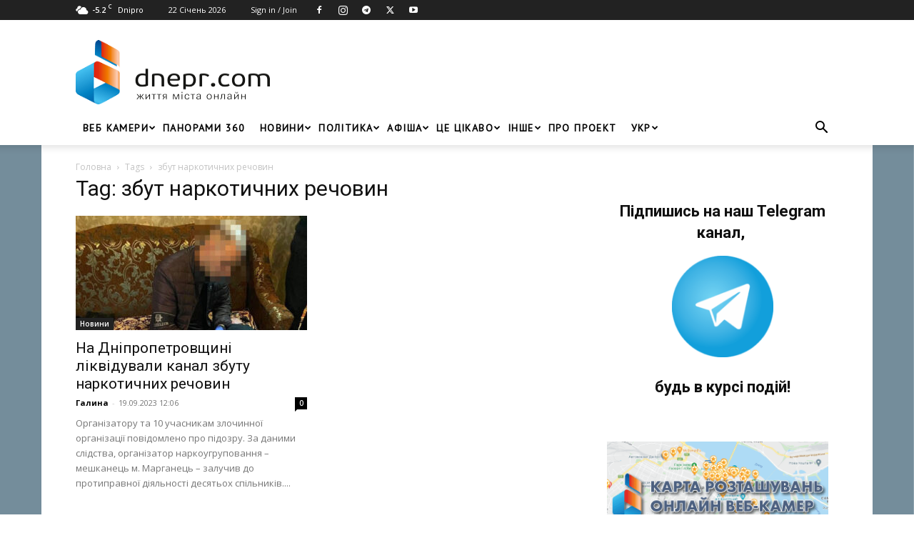

--- FILE ---
content_type: text/html; charset=UTF-8
request_url: https://dnepr.com/tag/zbut-narkotychnykh-rechovyn
body_size: 27065
content:
<!doctype html >
<!--[if IE 8]>    <html class="ie8" lang="en"> <![endif]-->
<!--[if IE 9]>    <html class="ie9" lang="en"> <![endif]-->
<!--[if gt IE 8]><!--> <html lang="uk"> <!--<![endif]-->
<head>
    <title>збут наркотичних речовин - Dnepr.com - Головний портал новин Дніпра</title>
    <meta charset="UTF-8" />
    <meta name="viewport" content="width=device-width, initial-scale=1.0">
    <link rel="pingback" href="https://dnepr.com/xmlrpc.php" />
    <meta name='robots' content='index, follow, max-image-preview:large, max-snippet:-1, max-video-preview:-1' />
<link rel="alternate" hreflang="uk" href="https://dnepr.com/tag/zbut-narkotychnykh-rechovyn" />
<link rel="alternate" hreflang="x-default" href="https://dnepr.com/tag/zbut-narkotychnykh-rechovyn" />

            <script data-no-defer="1" data-ezscrex="false" data-cfasync="false" data-pagespeed-no-defer data-cookieconsent="ignore">
                var ctPublicFunctions = {"_ajax_nonce":"ec1a148ec5","_rest_nonce":"6ac6034e4a","_ajax_url":"\/wp-admin\/admin-ajax.php","_rest_url":"https:\/\/dnepr.com\/wp-json\/","data__cookies_type":"native","data__ajax_type":"rest","data__bot_detector_enabled":"0","data__frontend_data_log_enabled":1,"cookiePrefix":"","wprocket_detected":false,"host_url":"dnepr.com","text__ee_click_to_select":"Click to select the whole data","text__ee_original_email":"The complete one is","text__ee_got_it":"Got it","text__ee_blocked":"Blocked","text__ee_cannot_connect":"Cannot connect","text__ee_cannot_decode":"Can not decode email. Unknown reason","text__ee_email_decoder":"CleanTalk email decoder","text__ee_wait_for_decoding":"The magic is on the way!","text__ee_decoding_process":"Please wait a few seconds while we decode the contact data."}
            </script>
        
            <script data-no-defer="1" data-ezscrex="false" data-cfasync="false" data-pagespeed-no-defer data-cookieconsent="ignore">
                var ctPublic = {"_ajax_nonce":"ec1a148ec5","settings__forms__check_internal":"0","settings__forms__check_external":"0","settings__forms__force_protection":"0","settings__forms__search_test":"1","settings__forms__wc_add_to_cart":"0","settings__data__bot_detector_enabled":"0","settings__sfw__anti_crawler":0,"blog_home":"https:\/\/dnepr.com\/","pixel__setting":"0","pixel__enabled":false,"pixel__url":null,"data__email_check_before_post":"1","data__email_check_exist_post":"0","data__cookies_type":"native","data__key_is_ok":true,"data__visible_fields_required":true,"wl_brandname":"Anti-Spam by CleanTalk","wl_brandname_short":"CleanTalk","ct_checkjs_key":480980811,"emailEncoderPassKey":"8439eb106a444b55399798b5c798e6e7","bot_detector_forms_excluded":"W10=","advancedCacheExists":false,"varnishCacheExists":false,"wc_ajax_add_to_cart":true,"theRealPerson":{"phrases":{"trpHeading":"The Real Person Badge!","trpContent1":"The commenter acts as a real person and verified as not a bot.","trpContent2":" Anti-Spam by CleanTalk","trpContentLearnMore":"Learn more"},"trpContentLink":"https:\/\/cleantalk.org\/help\/the-real-person?utm_id=&amp;utm_term=&amp;utm_source=admin_side&amp;utm_medium=trp_badge&amp;utm_content=trp_badge_link_click&amp;utm_campaign=apbct_links","imgPersonUrl":"https:\/\/dnepr.com\/wp-content\/plugins\/cleantalk-spam-protect\/css\/images\/real_user.svg","imgShieldUrl":"https:\/\/dnepr.com\/wp-content\/plugins\/cleantalk-spam-protect\/css\/images\/shield.svg"}}
            </script>
        <link rel="icon" type="image/png" href="https://dnepr.com/wp-content/uploads/2019/02/favicon.png"><link rel="apple-touch-icon" sizes="76x76" href="https://dnepr.com/wp-content/uploads/2019/01/dnepr_76.png"/><link rel="apple-touch-icon" sizes="120x120" href="https://dnepr.com/wp-content/uploads/2019/01/dnepr_120.png"/><link rel="apple-touch-icon" sizes="152x152" href="https://dnepr.com/wp-content/uploads/2019/01/dnepr_152.png"/><link rel="apple-touch-icon" sizes="114x114" href="https://dnepr.com/wp-content/uploads/2019/01/dnepr_114.png"/><link rel="apple-touch-icon" sizes="144x144" href="https://dnepr.com/wp-content/uploads/2019/01/dnepr_144.png"/>
	<!-- This site is optimized with the Yoast SEO plugin v26.6 - https://yoast.com/wordpress/plugins/seo/ -->
	<meta name="description" content="II➤Новости збут наркотичних речовин ➔ на сайте Dnepr.com | Читай и будь всегда в курсе последних новостей." />
	<link rel="canonical" href="https://dnepr.com/tag/zbut-narkotychnykh-rechovyn" />
	<meta property="og:locale" content="uk_UA" />
	<meta property="og:type" content="article" />
	<meta property="og:title" content="збут наркотичних речовин - Dnepr.com - Головний портал новин Дніпра" />
	<meta property="og:description" content="II➤Новости збут наркотичних речовин ➔ на сайте Dnepr.com | Читай и будь всегда в курсе последних новостей." />
	<meta property="og:url" content="https://dnepr.com/tag/zbut-narkotychnykh-rechovyn" />
	<meta property="og:site_name" content="Dnepr.com - Головний портал новин Дніпра" />
	<meta name="twitter:card" content="summary_large_image" />
	<meta name="twitter:site" content="@dneprcom" />
	<script type="application/ld+json" class="yoast-schema-graph">{"@context":"https://schema.org","@graph":[{"@type":"CollectionPage","@id":"https://dnepr.com/tag/zbut-narkotychnykh-rechovyn","url":"https://dnepr.com/tag/zbut-narkotychnykh-rechovyn","name":"збут наркотичних речовин - Dnepr.com - Головний портал новин Дніпра","isPartOf":{"@id":"https://dnepr.com/#website"},"primaryImageOfPage":{"@id":"https://dnepr.com/tag/zbut-narkotychnykh-rechovyn#primaryimage"},"image":{"@id":"https://dnepr.com/tag/zbut-narkotychnykh-rechovyn#primaryimage"},"thumbnailUrl":"https://dnepr.com/wp-content/uploads/2023/09/narkougrupovannya-1.jpg","description":"II➤Новости збут наркотичних речовин ➔ на сайте Dnepr.com | Читай и будь всегда в курсе последних новостей.","breadcrumb":{"@id":"https://dnepr.com/tag/zbut-narkotychnykh-rechovyn#breadcrumb"},"inLanguage":"uk"},{"@type":"ImageObject","inLanguage":"uk","@id":"https://dnepr.com/tag/zbut-narkotychnykh-rechovyn#primaryimage","url":"https://dnepr.com/wp-content/uploads/2023/09/narkougrupovannya-1.jpg","contentUrl":"https://dnepr.com/wp-content/uploads/2023/09/narkougrupovannya-1.jpg","width":576,"height":1024},{"@type":"BreadcrumbList","@id":"https://dnepr.com/tag/zbut-narkotychnykh-rechovyn#breadcrumb","itemListElement":[{"@type":"ListItem","position":1,"name":"Головна","item":"https://dnepr.com/"},{"@type":"ListItem","position":2,"name":"збут наркотичних речовин"}]},{"@type":"WebSite","@id":"https://dnepr.com/#website","url":"https://dnepr.com/","name":"Dnepr.com - Головний портал новин Дніпра","description":"","publisher":{"@id":"https://dnepr.com/#organization"},"potentialAction":[{"@type":"SearchAction","target":{"@type":"EntryPoint","urlTemplate":"https://dnepr.com/?s={search_term_string}"},"query-input":{"@type":"PropertyValueSpecification","valueRequired":true,"valueName":"search_term_string"}}],"inLanguage":"uk"},{"@type":"Organization","@id":"https://dnepr.com/#organization","name":"DNERP.COM - Новостний портал Дніпра","url":"https://dnepr.com/","logo":{"@type":"ImageObject","inLanguage":"uk","@id":"https://dnepr.com/#/schema/logo/image/","url":"https://dnepr.com/wp-content/uploads/2019/02/fb.png","contentUrl":"https://dnepr.com/wp-content/uploads/2019/02/fb.png","width":1200,"height":553,"caption":"DNERP.COM - Новостний портал Дніпра"},"image":{"@id":"https://dnepr.com/#/schema/logo/image/"},"sameAs":["https://www.facebook.com/dneprcom/","https://x.com/dneprcom","https://instagram.com/dnepr_com","https://www.youtube.com/channel/UCGzoEnSRdlS_wvAKFrcp58w"]}]}</script>
	<!-- / Yoast SEO plugin. -->


<link rel='dns-prefetch' href='//fonts.googleapis.com' />
<link rel="alternate" type="application/rss+xml" title="Dnepr.com - Головний портал новин Дніпра &raquo; стрічка" href="https://dnepr.com/feed" />
<link rel="alternate" type="application/rss+xml" title="Dnepr.com - Головний портал новин Дніпра &raquo; Канал коментарів" href="https://dnepr.com/comments/feed" />
<link rel="alternate" type="application/rss+xml" title="Dnepr.com - Головний портал новин Дніпра &raquo; збут наркотичних речовин Канал теґу" href="https://dnepr.com/tag/zbut-narkotychnykh-rechovyn/feed" />
<style id='wp-img-auto-sizes-contain-inline-css' type='text/css'>
img:is([sizes=auto i],[sizes^="auto," i]){contain-intrinsic-size:3000px 1500px}
/*# sourceURL=wp-img-auto-sizes-contain-inline-css */
</style>
<style id='wp-emoji-styles-inline-css' type='text/css'>

	img.wp-smiley, img.emoji {
		display: inline !important;
		border: none !important;
		box-shadow: none !important;
		height: 1em !important;
		width: 1em !important;
		margin: 0 0.07em !important;
		vertical-align: -0.1em !important;
		background: none !important;
		padding: 0 !important;
	}
/*# sourceURL=wp-emoji-styles-inline-css */
</style>
<style id='classic-theme-styles-inline-css' type='text/css'>
/*! This file is auto-generated */
.wp-block-button__link{color:#fff;background-color:#32373c;border-radius:9999px;box-shadow:none;text-decoration:none;padding:calc(.667em + 2px) calc(1.333em + 2px);font-size:1.125em}.wp-block-file__button{background:#32373c;color:#fff;text-decoration:none}
/*# sourceURL=/wp-includes/css/classic-themes.min.css */
</style>
<!-- <link rel='stylesheet' id='authors-list-css-css' href='https://dnepr.com/wp-content/plugins/authors-list/backend/assets/css/front.css?ver=2.0.6.2' type='text/css' media='all' /> -->
<!-- <link rel='stylesheet' id='jquery-ui-css-css' href='https://dnepr.com/wp-content/plugins/authors-list/backend/assets/css/jquery-ui.css?ver=2.0.6.2' type='text/css' media='all' /> -->
<!-- <link rel='stylesheet' id='cleantalk-public-css-css' href='https://dnepr.com/wp-content/plugins/cleantalk-spam-protect/css/cleantalk-public.min.css?ver=6.69.2_1765977742' type='text/css' media='all' /> -->
<!-- <link rel='stylesheet' id='cleantalk-email-decoder-css-css' href='https://dnepr.com/wp-content/plugins/cleantalk-spam-protect/css/cleantalk-email-decoder.min.css?ver=6.69.2_1765977742' type='text/css' media='all' /> -->
<!-- <link rel='stylesheet' id='cleantalk-trp-css-css' href='https://dnepr.com/wp-content/plugins/cleantalk-spam-protect/css/cleantalk-trp.min.css?ver=6.69.2_1765977742' type='text/css' media='all' /> -->
<!-- <link rel='stylesheet' id='woocommerce-layout-css' href='https://dnepr.com/wp-content/plugins/woocommerce/assets/css/woocommerce-layout.css?ver=10.4.2' type='text/css' media='all' /> -->
<link rel="stylesheet" type="text/css" href="//dnepr.com/wp-content/cache/wpfc-minified/szqfk8a/pjth.css" media="all"/>
<!-- <link rel='stylesheet' id='woocommerce-smallscreen-css' href='https://dnepr.com/wp-content/plugins/woocommerce/assets/css/woocommerce-smallscreen.css?ver=10.4.2' type='text/css' media='only screen and (max-width: 768px)' /> -->
<link rel="stylesheet" type="text/css" href="//dnepr.com/wp-content/cache/wpfc-minified/m1aaning/pjth.css" media="only screen and (max-width: 768px)"/>
<!-- <link rel='stylesheet' id='woocommerce-general-css' href='https://dnepr.com/wp-content/plugins/woocommerce/assets/css/woocommerce.css?ver=10.4.2' type='text/css' media='all' /> -->
<link rel="stylesheet" type="text/css" href="//dnepr.com/wp-content/cache/wpfc-minified/2zqm50ix/pjth.css" media="all"/>
<style id='woocommerce-inline-inline-css' type='text/css'>
.woocommerce form .form-row .required { visibility: visible; }
/*# sourceURL=woocommerce-inline-inline-css */
</style>
<!-- <link rel='stylesheet' id='wp-postratings-css' href='https://dnepr.com/wp-content/plugins/wp-postratings/css/postratings-css.css?ver=1.91.2' type='text/css' media='all' /> -->
<!-- <link rel='stylesheet' id='ppress-frontend-css' href='https://dnepr.com/wp-content/plugins/wp-user-avatar/assets/css/frontend.min.css?ver=4.16.8' type='text/css' media='all' /> -->
<!-- <link rel='stylesheet' id='ppress-flatpickr-css' href='https://dnepr.com/wp-content/plugins/wp-user-avatar/assets/flatpickr/flatpickr.min.css?ver=4.16.8' type='text/css' media='all' /> -->
<!-- <link rel='stylesheet' id='ppress-select2-css' href='https://dnepr.com/wp-content/plugins/wp-user-avatar/assets/select2/select2.min.css?ver=6.9' type='text/css' media='all' /> -->
<!-- <link rel='stylesheet' id='wpml-menu-item-0-css' href='https://dnepr.com/wp-content/plugins/sitepress-multilingual-cms/templates/language-switchers/menu-item/style.min.css?ver=1' type='text/css' media='all' /> -->
<!-- <link rel='stylesheet' id='td-plugin-newsletter-css' href='https://dnepr.com/wp-content/plugins/td-newsletter/style.css?ver=12.7.3' type='text/css' media='all' /> -->
<!-- <link rel='stylesheet' id='td-plugin-multi-purpose-css' href='https://dnepr.com/wp-content/plugins/td-composer/td-multi-purpose/style.css?ver=7cd248d7ca13c255207c3f8b916c3f00' type='text/css' media='all' /> -->
<link rel="stylesheet" type="text/css" href="//dnepr.com/wp-content/cache/wpfc-minified/kxz36s8e/hujwc.css" media="all"/>
<link rel='stylesheet' id='google-fonts-style-css' href='https://fonts.googleapis.com/css?family=PT+Sans%3A400%7COpen+Sans%3A400%2C600%2C700%7CRoboto%3A400%2C600%2C700&#038;display=swap&#038;ver=12.7.3' type='text/css' media='all' />
<!-- <link rel='stylesheet' id='fancybox-css' href='https://dnepr.com/wp-content/plugins/easy-fancybox/fancybox/1.5.4/jquery.fancybox.min.css?ver=6.9' type='text/css' media='screen' /> -->
<link rel="stylesheet" type="text/css" href="//dnepr.com/wp-content/cache/wpfc-minified/1ce7lwo8/fncdk.css" media="screen"/>
<!-- <link rel='stylesheet' id='tds-front-css' href='https://dnepr.com/wp-content/plugins/td-subscription/assets/css/tds-front.css?ver=1.7.3' type='text/css' media='all' /> -->
<!-- <link rel='stylesheet' id='chld_thm_cfg_parent-css' href='https://dnepr.com/wp-content/themes/Newspaper/style.css?ver=6.9' type='text/css' media='all' /> -->
<!-- <link rel='stylesheet' id='td-theme-css' href='https://dnepr.com/wp-content/themes/Newspaper-child/style.css?ver=11.4.1.1646344984' type='text/css' media='all' /> -->
<link rel="stylesheet" type="text/css" href="//dnepr.com/wp-content/cache/wpfc-minified/eqis1ufb/3tqro.css" media="all"/>
<style id='td-theme-inline-css' type='text/css'>@media (max-width:767px){.td-header-desktop-wrap{display:none}}@media (min-width:767px){.td-header-mobile-wrap{display:none}}</style>
<!-- <link rel='stylesheet' id='td-legacy-framework-front-style-css' href='https://dnepr.com/wp-content/plugins/td-composer/legacy/Newspaper/assets/css/td_legacy_main.css?ver=7cd248d7ca13c255207c3f8b916c3f00' type='text/css' media='all' /> -->
<!-- <link rel='stylesheet' id='td-standard-pack-framework-front-style-css' href='https://dnepr.com/wp-content/plugins/td-standard-pack/Newspaper/assets/css/td_standard_pack_main.css?ver=c12e6da63ed2f212e87e44e5e9b9a302' type='text/css' media='all' /> -->
<!-- <link rel='stylesheet' id='tdb_style_cloud_templates_front-css' href='https://dnepr.com/wp-content/plugins/td-cloud-library/assets/css/tdb_main.css?ver=6127d3b6131f900b2e62bb855b13dc3b' type='text/css' media='all' /> -->
<!-- <link rel='stylesheet' id='td-woo-front-style-css' href='https://dnepr.com/wp-content/plugins/td-woo/assets/css/td-woo-front.css?ver=ec3a32d3501ab8f8aa53cdde009f24fc' type='text/css' media='all' /> -->
<link rel="stylesheet" type="text/css" href="//dnepr.com/wp-content/cache/wpfc-minified/1o8t7c7i/pjth.css" media="all"/>
<script type="text/javascript" id="wpml-cookie-js-extra">
/* <![CDATA[ */
var wpml_cookies = {"wp-wpml_current_language":{"value":"uk","expires":1,"path":"/"}};
var wpml_cookies = {"wp-wpml_current_language":{"value":"uk","expires":1,"path":"/"}};
//# sourceURL=wpml-cookie-js-extra
/* ]]> */
</script>
<script src='//dnepr.com/wp-content/cache/wpfc-minified/e605av84/pjti.js' type="text/javascript"></script>
<!-- <script type="text/javascript" src="https://dnepr.com/wp-content/plugins/sitepress-multilingual-cms/res/js/cookies/language-cookie.js?ver=486900" id="wpml-cookie-js" defer="defer" data-wp-strategy="defer"></script> -->
<!-- <script type="text/javascript" src="https://dnepr.com/wp-includes/js/jquery/jquery.min.js?ver=3.7.1" id="jquery-core-js"></script> -->
<!-- <script type="text/javascript" src="https://dnepr.com/wp-includes/js/jquery/jquery-migrate.min.js?ver=3.4.1" id="jquery-migrate-js"></script> -->
<!-- <script type="text/javascript" src="https://dnepr.com/wp-content/plugins/cleantalk-spam-protect/js/apbct-public-bundle_gathering.min.js?ver=6.69.2_1765977742" id="apbct-public-bundle_gathering.min-js-js"></script> -->
<!-- <script type="text/javascript" src="https://dnepr.com/wp-content/plugins/woocommerce/assets/js/jquery-blockui/jquery.blockUI.min.js?ver=2.7.0-wc.10.4.2" id="wc-jquery-blockui-js" defer="defer" data-wp-strategy="defer"></script> -->
<script type="text/javascript" id="wc-add-to-cart-js-extra">
/* <![CDATA[ */
var wc_add_to_cart_params = {"ajax_url":"/wp-admin/admin-ajax.php","wc_ajax_url":"/?wc-ajax=%%endpoint%%","i18n_view_cart":"\u041f\u0435\u0440\u0435\u0433\u043b\u044f\u043d\u0443\u0442\u0438 \u043a\u043e\u0448\u0438\u043a","cart_url":"https://dnepr.com/cart","is_cart":"","cart_redirect_after_add":"no"};
//# sourceURL=wc-add-to-cart-js-extra
/* ]]> */
</script>
<script src='//dnepr.com/wp-content/cache/wpfc-minified/d6okudhj/pjti.js' type="text/javascript"></script>
<!-- <script type="text/javascript" src="https://dnepr.com/wp-content/plugins/woocommerce/assets/js/frontend/add-to-cart.min.js?ver=10.4.2" id="wc-add-to-cart-js" defer="defer" data-wp-strategy="defer"></script> -->
<!-- <script type="text/javascript" src="https://dnepr.com/wp-content/plugins/woocommerce/assets/js/js-cookie/js.cookie.min.js?ver=2.1.4-wc.10.4.2" id="wc-js-cookie-js" defer="defer" data-wp-strategy="defer"></script> -->
<script type="text/javascript" id="woocommerce-js-extra">
/* <![CDATA[ */
var woocommerce_params = {"ajax_url":"/wp-admin/admin-ajax.php","wc_ajax_url":"/?wc-ajax=%%endpoint%%","i18n_password_show":"\u041f\u043e\u043a\u0430\u0437\u0430\u0442\u0438 \u043f\u0430\u0440\u043e\u043b\u044c","i18n_password_hide":"\u0421\u0445\u043e\u0432\u0430\u0442\u0438 \u043f\u0430\u0440\u043e\u043b\u044c"};
//# sourceURL=woocommerce-js-extra
/* ]]> */
</script>
<script src='//dnepr.com/wp-content/cache/wpfc-minified/1467ule0/pjti.js' type="text/javascript"></script>
<!-- <script type="text/javascript" src="https://dnepr.com/wp-content/plugins/woocommerce/assets/js/frontend/woocommerce.min.js?ver=10.4.2" id="woocommerce-js" defer="defer" data-wp-strategy="defer"></script> -->
<!-- <script type="text/javascript" src="https://dnepr.com/wp-content/plugins/wp-user-avatar/assets/flatpickr/flatpickr.min.js?ver=4.16.8" id="ppress-flatpickr-js"></script> -->
<!-- <script type="text/javascript" src="https://dnepr.com/wp-content/plugins/wp-user-avatar/assets/select2/select2.min.js?ver=4.16.8" id="ppress-select2-js"></script> -->
<link rel="https://api.w.org/" href="https://dnepr.com/wp-json/" /><link rel="alternate" title="JSON" type="application/json" href="https://dnepr.com/wp-json/wp/v2/tags/15147" /><link rel="EditURI" type="application/rsd+xml" title="RSD" href="https://dnepr.com/xmlrpc.php?rsd" />
<meta name="generator" content="WordPress 6.9" />
<meta name="generator" content="WooCommerce 10.4.2" />
<meta name="generator" content="WPML ver:4.8.6 stt:47,56;" />
    <script>
        window.tdb_global_vars = {"wpRestUrl":"https:\/\/dnepr.com\/wp-json\/","permalinkStructure":"\/%category%\/%postname%.html"};
        window.tdb_p_autoload_vars = {"isAjax":false,"isAdminBarShowing":false};
    </script>
    
    <style id="tdb-global-colors">:root{--accent-color:#fff}</style>

    
		<noscript><style>.woocommerce-product-gallery{ opacity: 1 !important; }</style></noscript>
	      <meta name="onesignal" content="wordpress-plugin"/>
            <script>

      window.OneSignalDeferred = window.OneSignalDeferred || [];

      OneSignalDeferred.push(function(OneSignal) {
        var oneSignal_options = {};
        window._oneSignalInitOptions = oneSignal_options;

        oneSignal_options['serviceWorkerParam'] = { scope: '/' };
oneSignal_options['serviceWorkerPath'] = 'OneSignalSDKWorker.js.php';

        OneSignal.Notifications.setDefaultUrl("https://dnepr.com");

        oneSignal_options['wordpress'] = true;
oneSignal_options['appId'] = '54b42692-9370-4a72-8791-e2d277aae1b7';
oneSignal_options['allowLocalhostAsSecureOrigin'] = true;
oneSignal_options['welcomeNotification'] = { };
oneSignal_options['welcomeNotification']['title'] = "Dnepr.com - главный городской портал Днепра. Всегда актуальные новости.";
oneSignal_options['welcomeNotification']['message'] = "Спасибо за подписку!";
oneSignal_options['path'] = "https://dnepr.com/wp-content/plugins/onesignal-free-web-push-notifications/sdk_files/";
oneSignal_options['safari_web_id'] = "web.onesignal.auto.08e72fe8-7d9e-49e9-8aad-204d649fdf9c";
oneSignal_options['promptOptions'] = { };
oneSignal_options['promptOptions']['actionMessage'] = "Мы хотели бы отправить вам push-уведомления. Отписаться можно в любое время";
oneSignal_options['promptOptions']['exampleNotificationTitleDesktop'] = "Это пример уведомления";
oneSignal_options['promptOptions']['exampleNotificationMessageDesktop'] = "Уведомления будут отображаться на вашем рабочем столе";
oneSignal_options['promptOptions']['exampleNotificationTitleMobile'] = "Пример уведомления";
oneSignal_options['promptOptions']['exampleNotificationMessageMobile'] = "Уведомления (пример ) появляются на вашем устройстве";
oneSignal_options['promptOptions']['exampleNotificationCaption'] = "(вы можете отписаться в любое время)";
oneSignal_options['promptOptions']['acceptButtonText'] = "Согласен";
oneSignal_options['promptOptions']['cancelButtonText'] = "Нет, спасибо";
oneSignal_options['promptOptions']['siteName'] = "https://dnepr.com";
oneSignal_options['promptOptions']['autoAcceptTitle'] = "Нажмите разрешить";
oneSignal_options['notifyButton'] = { };
oneSignal_options['notifyButton']['enable'] = true;
oneSignal_options['notifyButton']['position'] = 'bottom-right';
oneSignal_options['notifyButton']['theme'] = 'default';
oneSignal_options['notifyButton']['size'] = 'medium';
oneSignal_options['notifyButton']['showCredit'] = true;
oneSignal_options['notifyButton']['text'] = {};
oneSignal_options['notifyButton']['text']['tip.state.unsubscribed'] = 'Подписаться на уведомления!';
oneSignal_options['notifyButton']['text']['tip.state.subscribed'] = 'Вы повторно подписались на уведомления.';
oneSignal_options['notifyButton']['text']['tip.state.blocked'] = 'Вы заблокировали уведомления.';
oneSignal_options['notifyButton']['text']['message.action.subscribed'] = 'Спасибо за подписку!';
oneSignal_options['notifyButton']['text']['message.action.resubscribed'] = 'Вы подписаны на уведомления.';
oneSignal_options['notifyButton']['text']['message.action.unsubscribed'] = 'Вы больше не будете получать уведомления.';
oneSignal_options['notifyButton']['text']['dialog.main.title'] = 'Управление уведомлениями сайта';
oneSignal_options['notifyButton']['text']['dialog.main.button.subscribe'] = 'Подписаться';
oneSignal_options['notifyButton']['text']['dialog.main.button.unsubscribe'] = 'Отписаться';
oneSignal_options['notifyButton']['text']['dialog.blocked.title'] = 'Разблокирование уведомлений';
oneSignal_options['notifyButton']['text']['dialog.blocked.message'] = 'Следуйте этим инструкциям, чтобы уведомления:';
              OneSignal.init(window._oneSignalInitOptions);
                    });

      function documentInitOneSignal() {
        var oneSignal_elements = document.getElementsByClassName("OneSignal-prompt");

        var oneSignalLinkClickHandler = function(event) { OneSignal.Notifications.requestPermission(); event.preventDefault(); };        for(var i = 0; i < oneSignal_elements.length; i++)
          oneSignal_elements[i].addEventListener('click', oneSignalLinkClickHandler, false);
      }

      if (document.readyState === 'complete') {
           documentInitOneSignal();
      }
      else {
           window.addEventListener("load", function(event){
               documentInitOneSignal();
          });
      }
    </script>

<!-- JS generated by theme -->

<script type="text/javascript" id="td-generated-header-js">
    
    

	    var tdBlocksArray = []; //here we store all the items for the current page

	    // td_block class - each ajax block uses a object of this class for requests
	    function tdBlock() {
		    this.id = '';
		    this.block_type = 1; //block type id (1-234 etc)
		    this.atts = '';
		    this.td_column_number = '';
		    this.td_current_page = 1; //
		    this.post_count = 0; //from wp
		    this.found_posts = 0; //from wp
		    this.max_num_pages = 0; //from wp
		    this.td_filter_value = ''; //current live filter value
		    this.is_ajax_running = false;
		    this.td_user_action = ''; // load more or infinite loader (used by the animation)
		    this.header_color = '';
		    this.ajax_pagination_infinite_stop = ''; //show load more at page x
	    }

        // td_js_generator - mini detector
        ( function () {
            var htmlTag = document.getElementsByTagName("html")[0];

	        if ( navigator.userAgent.indexOf("MSIE 10.0") > -1 ) {
                htmlTag.className += ' ie10';
            }

            if ( !!navigator.userAgent.match(/Trident.*rv\:11\./) ) {
                htmlTag.className += ' ie11';
            }

	        if ( navigator.userAgent.indexOf("Edge") > -1 ) {
                htmlTag.className += ' ieEdge';
            }

            if ( /(iPad|iPhone|iPod)/g.test(navigator.userAgent) ) {
                htmlTag.className += ' td-md-is-ios';
            }

            var user_agent = navigator.userAgent.toLowerCase();
            if ( user_agent.indexOf("android") > -1 ) {
                htmlTag.className += ' td-md-is-android';
            }

            if ( -1 !== navigator.userAgent.indexOf('Mac OS X')  ) {
                htmlTag.className += ' td-md-is-os-x';
            }

            if ( /chrom(e|ium)/.test(navigator.userAgent.toLowerCase()) ) {
               htmlTag.className += ' td-md-is-chrome';
            }

            if ( -1 !== navigator.userAgent.indexOf('Firefox') ) {
                htmlTag.className += ' td-md-is-firefox';
            }

            if ( -1 !== navigator.userAgent.indexOf('Safari') && -1 === navigator.userAgent.indexOf('Chrome') ) {
                htmlTag.className += ' td-md-is-safari';
            }

            if( -1 !== navigator.userAgent.indexOf('IEMobile') ){
                htmlTag.className += ' td-md-is-iemobile';
            }

        })();

        var tdLocalCache = {};

        ( function () {
            "use strict";

            tdLocalCache = {
                data: {},
                remove: function (resource_id) {
                    delete tdLocalCache.data[resource_id];
                },
                exist: function (resource_id) {
                    return tdLocalCache.data.hasOwnProperty(resource_id) && tdLocalCache.data[resource_id] !== null;
                },
                get: function (resource_id) {
                    return tdLocalCache.data[resource_id];
                },
                set: function (resource_id, cachedData) {
                    tdLocalCache.remove(resource_id);
                    tdLocalCache.data[resource_id] = cachedData;
                }
            };
        })();

    
    
var td_viewport_interval_list=[{"limitBottom":767,"sidebarWidth":228},{"limitBottom":1018,"sidebarWidth":300},{"limitBottom":1140,"sidebarWidth":324}];
var tds_show_more_info="Show more info";
var tds_show_less_info="Show less info";
var tdc_is_installed="yes";
var tdc_domain_active=false;
var td_ajax_url="https:\/\/dnepr.com\/wp-admin\/admin-ajax.php?td_theme_name=Newspaper&v=12.7.3";
var td_get_template_directory_uri="https:\/\/dnepr.com\/wp-content\/plugins\/td-composer\/legacy\/common";
var tds_snap_menu="smart_snap_always";
var tds_logo_on_sticky="show";
var tds_header_style="";
var td_please_wait="Please wait...";
var td_email_user_pass_incorrect="User or password incorrect!";
var td_email_user_incorrect="Email or username incorrect!";
var td_email_incorrect="Email incorrect!";
var td_user_incorrect="Username incorrect!";
var td_email_user_empty="Email or username empty!";
var td_pass_empty="Pass empty!";
var td_pass_pattern_incorrect="Invalid Pass Pattern!";
var td_retype_pass_incorrect="Retyped Pass incorrect!";
var tds_more_articles_on_post_enable="";
var tds_more_articles_on_post_time_to_wait="3";
var tds_more_articles_on_post_pages_distance_from_top=0;
var tds_captcha="";
var tds_theme_color_site_wide="#4b607f";
var tds_smart_sidebar="enabled";
var tdThemeName="Newspaper";
var tdThemeNameWl="Newspaper";
var td_magnific_popup_translation_tPrev="Previous (Left arrow key)";
var td_magnific_popup_translation_tNext="Next (Right arrow key)";
var td_magnific_popup_translation_tCounter="%curr% of %total%";
var td_magnific_popup_translation_ajax_tError="The content from %url% could not be loaded.";
var td_magnific_popup_translation_image_tError="The image #%curr% could not be loaded.";
var tdBlockNonce="b31149b7eb";
var tdMobileMenu="enabled";
var tdMobileSearch="enabled";
var tdsDateFormat="j F Y";
var tdDateNamesI18n={"month_names":["\u0421\u0456\u0447\u0435\u043d\u044c","\u041b\u044e\u0442\u0438\u0439","\u0411\u0435\u0440\u0435\u0437\u0435\u043d\u044c","\u041a\u0432\u0456\u0442\u0435\u043d\u044c","\u0422\u0440\u0430\u0432\u0435\u043d\u044c","\u0427\u0435\u0440\u0432\u0435\u043d\u044c","\u041b\u0438\u043f\u0435\u043d\u044c","\u0421\u0435\u0440\u043f\u0435\u043d\u044c","\u0412\u0435\u0440\u0435\u0441\u0435\u043d\u044c","\u0416\u043e\u0432\u0442\u0435\u043d\u044c","\u041b\u0438\u0441\u0442\u043e\u043f\u0430\u0434","\u0413\u0440\u0443\u0434\u0435\u043d\u044c"],"month_names_short":["\u0421\u0456\u0447","\u041b\u044e\u0442","\u0411\u0435\u0440","\u041a\u0432\u0456","\u0422\u0440\u0430","\u0427\u0435\u0440","\u041b\u0438\u043f","\u0421\u0435\u0440","\u0412\u0435\u0440","\u0416\u043e\u0432","\u041b\u0438\u0441","\u0413\u0440\u0443"],"day_names":["\u041d\u0435\u0434\u0456\u043b\u044f","\u041f\u043e\u043d\u0435\u0434\u0456\u043b\u043e\u043a","\u0412\u0456\u0432\u0442\u043e\u0440\u043e\u043a","\u0421\u0435\u0440\u0435\u0434\u0430","\u0427\u0435\u0442\u0432\u0435\u0440","\u041f\u2019\u044f\u0442\u043d\u0438\u0446\u044f","\u0421\u0443\u0431\u043e\u0442\u0430"],"day_names_short":["\u041d\u0434","\u041f\u043d","\u0412\u0442","\u0421\u0440","\u0427\u0442","\u041f\u0442","\u0421\u0431"]};
var td_reset_pass_empty="Please enter a new password before proceeding.";
var td_reset_pass_confirm_empty="Please confirm the new password before proceeding.";
var td_reset_pass_not_matching="Please make sure that the passwords match.";
var tdb_modal_confirm="Save";
var tdb_modal_cancel="Cancel";
var tdb_modal_confirm_alt="Yes";
var tdb_modal_cancel_alt="No";
var td_deploy_mode="deploy";
var td_ad_background_click_link="";
var td_ad_background_click_target="";
</script>


<!-- Header style compiled by theme -->

<style>ul.sf-menu>.menu-item>a{font-family:"PT Sans"}:root{--td_theme_color:#4b607f;--td_slider_text:rgba(75,96,127,0.7);--td_header_color:#1a1320;--td_mobile_menu_color:#4b607f}ul.sf-menu>.menu-item>a{font-family:"PT Sans"}:root{--td_theme_color:#4b607f;--td_slider_text:rgba(75,96,127,0.7);--td_header_color:#1a1320;--td_mobile_menu_color:#4b607f}</style>

<!-- Global site tag (gtag.js) - Google Analytics -->
<script async src="https://www.googletagmanager.com/gtag/js?id=UA-135445851-1"></script>
<script>
  window.dataLayer = window.dataLayer || [];
  function gtag(){dataLayer.push(arguments);}
  gtag('js', new Date());

  gtag('config', 'UA-135445851-1');
</script>

<meta name="google-site-verification" content="9WiKikImn_B98Q44-yCoqj5YF9UDWQ_Mcva48u0c8EM" />


<script async src="https://pagead2.googlesyndication.com/pagead/js/adsbygoogle.js?client=ca-pub-7859084767567932"
     crossorigin="anonymous"></script>


<script type="application/ld+json">
    {
        "@context": "https://schema.org",
        "@type": "BreadcrumbList",
        "itemListElement": [
            {
                "@type": "ListItem",
                "position": 1,
                "item": {
                    "@type": "WebSite",
                    "@id": "https://dnepr.com/",
                    "name": "Головна"
                }
            },
            {
                "@type": "ListItem",
                "position": 2,
                    "item": {
                    "@type": "WebPage",
                    "@id": "https://dnepr.com/tag/zbut-narkotychnykh-rechovyn",
                    "name": "збут наркотичних речовин"
                }
            }    
        ]
    }
</script>
<style class='wp-fonts-local' type='text/css'>
@font-face{font-family:Inter;font-style:normal;font-weight:300 900;font-display:fallback;src:url('https://dnepr.com/wp-content/plugins/woocommerce/assets/fonts/Inter-VariableFont_slnt,wght.woff2') format('woff2');font-stretch:normal;}
@font-face{font-family:Cardo;font-style:normal;font-weight:400;font-display:fallback;src:url('https://dnepr.com/wp-content/plugins/woocommerce/assets/fonts/cardo_normal_400.woff2') format('woff2');}
</style>
		<style type="text/css" id="wp-custom-css">
			.td_block_template_1 .broken_link, a.broken_link {
    text-decoration: none;
}		</style>
		
<!-- Button style compiled by theme -->

<style>.tdm-btn-style1{background-color:#4b607f}.tdm-btn-style2:before{border-color:#4b607f}.tdm-btn-style2{color:#4b607f}.tdm-btn-style3{-webkit-box-shadow:0 2px 16px #4b607f;-moz-box-shadow:0 2px 16px #4b607f;box-shadow:0 2px 16px #4b607f}.tdm-btn-style3:hover{-webkit-box-shadow:0 4px 26px #4b607f;-moz-box-shadow:0 4px 26px #4b607f;box-shadow:0 4px 26px #4b607f}</style>

	<style id="tdw-css-placeholder"></style><style id='wp-block-paragraph-inline-css' type='text/css'>
.is-small-text{font-size:.875em}.is-regular-text{font-size:1em}.is-large-text{font-size:2.25em}.is-larger-text{font-size:3em}.has-drop-cap:not(:focus):first-letter{float:left;font-size:8.4em;font-style:normal;font-weight:100;line-height:.68;margin:.05em .1em 0 0;text-transform:uppercase}body.rtl .has-drop-cap:not(:focus):first-letter{float:none;margin-left:.1em}p.has-drop-cap.has-background{overflow:hidden}:root :where(p.has-background){padding:1.25em 2.375em}:where(p.has-text-color:not(.has-link-color)) a{color:inherit}p.has-text-align-left[style*="writing-mode:vertical-lr"],p.has-text-align-right[style*="writing-mode:vertical-rl"]{rotate:180deg}
/*# sourceURL=https://dnepr.com/wp-includes/blocks/paragraph/style.min.css */
</style>
<!-- <link rel='stylesheet' id='wc-blocks-style-css' href='https://dnepr.com/wp-content/plugins/woocommerce/assets/client/blocks/wc-blocks.css?ver=wc-10.4.2' type='text/css' media='all' /> -->
<link rel="stylesheet" type="text/css" href="//dnepr.com/wp-content/cache/wpfc-minified/lnzvd1tk/pjth.css" media="all"/>
<style id='global-styles-inline-css' type='text/css'>
:root{--wp--preset--aspect-ratio--square: 1;--wp--preset--aspect-ratio--4-3: 4/3;--wp--preset--aspect-ratio--3-4: 3/4;--wp--preset--aspect-ratio--3-2: 3/2;--wp--preset--aspect-ratio--2-3: 2/3;--wp--preset--aspect-ratio--16-9: 16/9;--wp--preset--aspect-ratio--9-16: 9/16;--wp--preset--color--black: #000000;--wp--preset--color--cyan-bluish-gray: #abb8c3;--wp--preset--color--white: #ffffff;--wp--preset--color--pale-pink: #f78da7;--wp--preset--color--vivid-red: #cf2e2e;--wp--preset--color--luminous-vivid-orange: #ff6900;--wp--preset--color--luminous-vivid-amber: #fcb900;--wp--preset--color--light-green-cyan: #7bdcb5;--wp--preset--color--vivid-green-cyan: #00d084;--wp--preset--color--pale-cyan-blue: #8ed1fc;--wp--preset--color--vivid-cyan-blue: #0693e3;--wp--preset--color--vivid-purple: #9b51e0;--wp--preset--gradient--vivid-cyan-blue-to-vivid-purple: linear-gradient(135deg,rgb(6,147,227) 0%,rgb(155,81,224) 100%);--wp--preset--gradient--light-green-cyan-to-vivid-green-cyan: linear-gradient(135deg,rgb(122,220,180) 0%,rgb(0,208,130) 100%);--wp--preset--gradient--luminous-vivid-amber-to-luminous-vivid-orange: linear-gradient(135deg,rgb(252,185,0) 0%,rgb(255,105,0) 100%);--wp--preset--gradient--luminous-vivid-orange-to-vivid-red: linear-gradient(135deg,rgb(255,105,0) 0%,rgb(207,46,46) 100%);--wp--preset--gradient--very-light-gray-to-cyan-bluish-gray: linear-gradient(135deg,rgb(238,238,238) 0%,rgb(169,184,195) 100%);--wp--preset--gradient--cool-to-warm-spectrum: linear-gradient(135deg,rgb(74,234,220) 0%,rgb(151,120,209) 20%,rgb(207,42,186) 40%,rgb(238,44,130) 60%,rgb(251,105,98) 80%,rgb(254,248,76) 100%);--wp--preset--gradient--blush-light-purple: linear-gradient(135deg,rgb(255,206,236) 0%,rgb(152,150,240) 100%);--wp--preset--gradient--blush-bordeaux: linear-gradient(135deg,rgb(254,205,165) 0%,rgb(254,45,45) 50%,rgb(107,0,62) 100%);--wp--preset--gradient--luminous-dusk: linear-gradient(135deg,rgb(255,203,112) 0%,rgb(199,81,192) 50%,rgb(65,88,208) 100%);--wp--preset--gradient--pale-ocean: linear-gradient(135deg,rgb(255,245,203) 0%,rgb(182,227,212) 50%,rgb(51,167,181) 100%);--wp--preset--gradient--electric-grass: linear-gradient(135deg,rgb(202,248,128) 0%,rgb(113,206,126) 100%);--wp--preset--gradient--midnight: linear-gradient(135deg,rgb(2,3,129) 0%,rgb(40,116,252) 100%);--wp--preset--font-size--small: 11px;--wp--preset--font-size--medium: 20px;--wp--preset--font-size--large: 32px;--wp--preset--font-size--x-large: 42px;--wp--preset--font-size--regular: 15px;--wp--preset--font-size--larger: 50px;--wp--preset--font-family--inter: "Inter", sans-serif;--wp--preset--font-family--cardo: Cardo;--wp--preset--spacing--20: 0.44rem;--wp--preset--spacing--30: 0.67rem;--wp--preset--spacing--40: 1rem;--wp--preset--spacing--50: 1.5rem;--wp--preset--spacing--60: 2.25rem;--wp--preset--spacing--70: 3.38rem;--wp--preset--spacing--80: 5.06rem;--wp--preset--shadow--natural: 6px 6px 9px rgba(0, 0, 0, 0.2);--wp--preset--shadow--deep: 12px 12px 50px rgba(0, 0, 0, 0.4);--wp--preset--shadow--sharp: 6px 6px 0px rgba(0, 0, 0, 0.2);--wp--preset--shadow--outlined: 6px 6px 0px -3px rgb(255, 255, 255), 6px 6px rgb(0, 0, 0);--wp--preset--shadow--crisp: 6px 6px 0px rgb(0, 0, 0);}:where(.is-layout-flex){gap: 0.5em;}:where(.is-layout-grid){gap: 0.5em;}body .is-layout-flex{display: flex;}.is-layout-flex{flex-wrap: wrap;align-items: center;}.is-layout-flex > :is(*, div){margin: 0;}body .is-layout-grid{display: grid;}.is-layout-grid > :is(*, div){margin: 0;}:where(.wp-block-columns.is-layout-flex){gap: 2em;}:where(.wp-block-columns.is-layout-grid){gap: 2em;}:where(.wp-block-post-template.is-layout-flex){gap: 1.25em;}:where(.wp-block-post-template.is-layout-grid){gap: 1.25em;}.has-black-color{color: var(--wp--preset--color--black) !important;}.has-cyan-bluish-gray-color{color: var(--wp--preset--color--cyan-bluish-gray) !important;}.has-white-color{color: var(--wp--preset--color--white) !important;}.has-pale-pink-color{color: var(--wp--preset--color--pale-pink) !important;}.has-vivid-red-color{color: var(--wp--preset--color--vivid-red) !important;}.has-luminous-vivid-orange-color{color: var(--wp--preset--color--luminous-vivid-orange) !important;}.has-luminous-vivid-amber-color{color: var(--wp--preset--color--luminous-vivid-amber) !important;}.has-light-green-cyan-color{color: var(--wp--preset--color--light-green-cyan) !important;}.has-vivid-green-cyan-color{color: var(--wp--preset--color--vivid-green-cyan) !important;}.has-pale-cyan-blue-color{color: var(--wp--preset--color--pale-cyan-blue) !important;}.has-vivid-cyan-blue-color{color: var(--wp--preset--color--vivid-cyan-blue) !important;}.has-vivid-purple-color{color: var(--wp--preset--color--vivid-purple) !important;}.has-black-background-color{background-color: var(--wp--preset--color--black) !important;}.has-cyan-bluish-gray-background-color{background-color: var(--wp--preset--color--cyan-bluish-gray) !important;}.has-white-background-color{background-color: var(--wp--preset--color--white) !important;}.has-pale-pink-background-color{background-color: var(--wp--preset--color--pale-pink) !important;}.has-vivid-red-background-color{background-color: var(--wp--preset--color--vivid-red) !important;}.has-luminous-vivid-orange-background-color{background-color: var(--wp--preset--color--luminous-vivid-orange) !important;}.has-luminous-vivid-amber-background-color{background-color: var(--wp--preset--color--luminous-vivid-amber) !important;}.has-light-green-cyan-background-color{background-color: var(--wp--preset--color--light-green-cyan) !important;}.has-vivid-green-cyan-background-color{background-color: var(--wp--preset--color--vivid-green-cyan) !important;}.has-pale-cyan-blue-background-color{background-color: var(--wp--preset--color--pale-cyan-blue) !important;}.has-vivid-cyan-blue-background-color{background-color: var(--wp--preset--color--vivid-cyan-blue) !important;}.has-vivid-purple-background-color{background-color: var(--wp--preset--color--vivid-purple) !important;}.has-black-border-color{border-color: var(--wp--preset--color--black) !important;}.has-cyan-bluish-gray-border-color{border-color: var(--wp--preset--color--cyan-bluish-gray) !important;}.has-white-border-color{border-color: var(--wp--preset--color--white) !important;}.has-pale-pink-border-color{border-color: var(--wp--preset--color--pale-pink) !important;}.has-vivid-red-border-color{border-color: var(--wp--preset--color--vivid-red) !important;}.has-luminous-vivid-orange-border-color{border-color: var(--wp--preset--color--luminous-vivid-orange) !important;}.has-luminous-vivid-amber-border-color{border-color: var(--wp--preset--color--luminous-vivid-amber) !important;}.has-light-green-cyan-border-color{border-color: var(--wp--preset--color--light-green-cyan) !important;}.has-vivid-green-cyan-border-color{border-color: var(--wp--preset--color--vivid-green-cyan) !important;}.has-pale-cyan-blue-border-color{border-color: var(--wp--preset--color--pale-cyan-blue) !important;}.has-vivid-cyan-blue-border-color{border-color: var(--wp--preset--color--vivid-cyan-blue) !important;}.has-vivid-purple-border-color{border-color: var(--wp--preset--color--vivid-purple) !important;}.has-vivid-cyan-blue-to-vivid-purple-gradient-background{background: var(--wp--preset--gradient--vivid-cyan-blue-to-vivid-purple) !important;}.has-light-green-cyan-to-vivid-green-cyan-gradient-background{background: var(--wp--preset--gradient--light-green-cyan-to-vivid-green-cyan) !important;}.has-luminous-vivid-amber-to-luminous-vivid-orange-gradient-background{background: var(--wp--preset--gradient--luminous-vivid-amber-to-luminous-vivid-orange) !important;}.has-luminous-vivid-orange-to-vivid-red-gradient-background{background: var(--wp--preset--gradient--luminous-vivid-orange-to-vivid-red) !important;}.has-very-light-gray-to-cyan-bluish-gray-gradient-background{background: var(--wp--preset--gradient--very-light-gray-to-cyan-bluish-gray) !important;}.has-cool-to-warm-spectrum-gradient-background{background: var(--wp--preset--gradient--cool-to-warm-spectrum) !important;}.has-blush-light-purple-gradient-background{background: var(--wp--preset--gradient--blush-light-purple) !important;}.has-blush-bordeaux-gradient-background{background: var(--wp--preset--gradient--blush-bordeaux) !important;}.has-luminous-dusk-gradient-background{background: var(--wp--preset--gradient--luminous-dusk) !important;}.has-pale-ocean-gradient-background{background: var(--wp--preset--gradient--pale-ocean) !important;}.has-electric-grass-gradient-background{background: var(--wp--preset--gradient--electric-grass) !important;}.has-midnight-gradient-background{background: var(--wp--preset--gradient--midnight) !important;}.has-small-font-size{font-size: var(--wp--preset--font-size--small) !important;}.has-medium-font-size{font-size: var(--wp--preset--font-size--medium) !important;}.has-large-font-size{font-size: var(--wp--preset--font-size--large) !important;}.has-x-large-font-size{font-size: var(--wp--preset--font-size--x-large) !important;}
/*# sourceURL=global-styles-inline-css */
</style>
</head>

<body class="archive tag tag-zbut-narkotychnykh-rechovyn tag-15147 wp-theme-Newspaper wp-child-theme-Newspaper-child theme-Newspaper td-standard-pack woocommerce-no-js td-woo-variation-switches global-block-template-1 td-wpml td-boxed-layout" itemscope="itemscope" itemtype="https://schema.org/WebPage">

<div class="td-scroll-up" data-style="style1"><i class="td-icon-menu-up"></i></div>
    <div class="td-menu-background" style="visibility:hidden"></div>
<div id="td-mobile-nav" style="visibility:hidden">
    <div class="td-mobile-container">
        <!-- mobile menu top section -->
        <div class="td-menu-socials-wrap">
            <!-- socials -->
            <div class="td-menu-socials">
                
        <span class="td-social-icon-wrap">
            <a target="_blank" rel="nofollow" href="https://www.facebook.com/dneprcom/" title="Facebook">
                <i class="td-icon-font td-icon-facebook"></i>
                <span style="display: none">Facebook</span>
            </a>
        </span>
        <span class="td-social-icon-wrap">
            <a target="_blank" rel="nofollow" href="https://instagram.com/dnepr_com" title="Instagram">
                <i class="td-icon-font td-icon-instagram"></i>
                <span style="display: none">Instagram</span>
            </a>
        </span>
        <span class="td-social-icon-wrap">
            <a target="_blank" rel="nofollow" href="http://t.me/dneprcomchannel" title="Telegram">
                <i class="td-icon-font td-icon-telegram"></i>
                <span style="display: none">Telegram</span>
            </a>
        </span>
        <span class="td-social-icon-wrap">
            <a target="_blank" rel="nofollow" href="https://twitter.com/dneprcom" title="Twitter">
                <i class="td-icon-font td-icon-twitter"></i>
                <span style="display: none">Twitter</span>
            </a>
        </span>
        <span class="td-social-icon-wrap">
            <a target="_blank" rel="nofollow" href="https://www.youtube.com/channel/UCGzoEnSRdlS_wvAKFrcp58w" title="Youtube">
                <i class="td-icon-font td-icon-youtube"></i>
                <span style="display: none">Youtube</span>
            </a>
        </span>            </div>
            <!-- close button -->
            <div class="td-mobile-close">
                <span><i class="td-icon-close-mobile"></i></span>
            </div>
        </div>

        <!-- login section -->
                    <div class="td-menu-login-section">
                
    <div class="td-guest-wrap">
        <div class="td-menu-login"><a id="login-link-mob">Sign in</a></div>
    </div>
            </div>
        
        <!-- menu section -->
        <div class="td-mobile-content">
            <div class="menu-td-demo-header-menu-container"><ul id="menu-td-demo-header-menu" class="td-mobile-main-menu"><li id="menu-item-141679" class="menu-item menu-item-type-taxonomy menu-item-object-category menu-item-first menu-item-has-children menu-item-141679"><a href="https://dnepr.com/cams-ua">Веб Камери<i class="td-icon-menu-right td-element-after"></i></a>
<ul class="sub-menu">
	<li id="menu-item-0" class="menu-item-0"><a href="https://dnepr.com/cams-ua/secure-city">Безпечне місто</a></li>
	<li class="menu-item-0"><a href="https://dnepr.com/cams-ua/strojki">Будівництва</a></li>
	<li class="menu-item-0"><a href="https://dnepr.com/cams-ua/karta-raspolozhenij">Карта розташування</a></li>
	<li class="menu-item-0"><a href="https://dnepr.com/cams-ua/veb-kamery-dnepra">Місто Онлайн</a></li>
	<li class="menu-item-0"><a href="https://dnepr.com/cams-ua/otdyh-onlajn">Відпочинок Онлайн</a></li>
	<li class="menu-item-0"><a href="https://dnepr.com/cams-ua/jekomonitoring">Екомоніторинг</a></li>
	<li class="menu-item-0"><a href="https://dnepr.com/cams-ua/foods-online">Їжа Онлайн</a></li>
</ul>
</li>
<li id="menu-item-142192" class="menu-item menu-item-type-taxonomy menu-item-object-category menu-item-142192"><a href="https://dnepr.com/panoramy-360">Панорами 360</a></li>
<li id="menu-item-36063" class="menu-item menu-item-type-taxonomy menu-item-object-category menu-item-has-children menu-item-36063"><a href="https://dnepr.com/novyny">Новини<i class="td-icon-menu-right td-element-after"></i></a>
<ul class="sub-menu">
	<li id="menu-item-36064" class="menu-item menu-item-type-taxonomy menu-item-object-category menu-item-36064"><a href="https://dnepr.com/novyny/dp-news">Дніпро</a></li>
	<li id="menu-item-142870" class="menu-item menu-item-type-taxonomy menu-item-object-category menu-item-142870"><a href="https://dnepr.com/novyny/dp-news/novosti-ot-chitateley">Новини від читачів</a></li>
	<li id="menu-item-36074" class="menu-item menu-item-type-taxonomy menu-item-object-category menu-item-36074"><a href="https://dnepr.com/novyny/ua-news">Україна</a></li>
	<li id="menu-item-36059" class="menu-item menu-item-type-taxonomy menu-item-object-category menu-item-36059"><a href="https://dnepr.com/novyny/world-news">Світ</a></li>
	<li id="menu-item-131747" class="menu-item menu-item-type-taxonomy menu-item-object-category menu-item-131747"><a href="https://dnepr.com/economics">Економіка</a></li>
	<li id="menu-item-131748" class="menu-item menu-item-type-taxonomy menu-item-object-category menu-item-131748"><a href="https://dnepr.com/sport-news">Спорт</a></li>
	<li id="menu-item-131749" class="menu-item menu-item-type-taxonomy menu-item-object-category menu-item-131749"><a href="https://dnepr.com/culture">Суспільство та культура</a></li>
</ul>
</li>
<li id="menu-item-131744" class="menu-item menu-item-type-taxonomy menu-item-object-category menu-item-has-children menu-item-131744"><a href="https://dnepr.com/politics">Політика<i class="td-icon-menu-right td-element-after"></i></a>
<ul class="sub-menu">
	<li id="menu-item-158563" class="menu-item menu-item-type-taxonomy menu-item-object-category menu-item-158563"><a href="https://dnepr.com/politics/vybory-2020">Вибори 2020</a></li>
	<li id="menu-item-131745" class="menu-item menu-item-type-taxonomy menu-item-object-category menu-item-131745"><a href="https://dnepr.com/vybory">Вибори в Україні</a></li>
	<li id="menu-item-131746" class="menu-item menu-item-type-taxonomy menu-item-object-category menu-item-131746"><a href="https://dnepr.com/vybory/vybory-2019">Вибори президента 2019</a></li>
</ul>
</li>
<li id="menu-item-131750" class="menu-item menu-item-type-taxonomy menu-item-object-category menu-item-has-children menu-item-131750"><a href="https://dnepr.com/dp-afisha">Афіша<i class="td-icon-menu-right td-element-after"></i></a>
<ul class="sub-menu">
	<li id="menu-item-131751" class="menu-item menu-item-type-taxonomy menu-item-object-category menu-item-131751"><a href="https://dnepr.com/dp-afisha/dp-vystavki">Виставки</a></li>
	<li id="menu-item-131752" class="menu-item menu-item-type-taxonomy menu-item-object-category menu-item-131752"><a href="https://dnepr.com/dp-music-afisha">Музика</a></li>
	<li id="menu-item-131753" class="menu-item menu-item-type-taxonomy menu-item-object-category menu-item-131753"><a href="https://dnepr.com/dp-culture">Події (Заходи)</a></li>
	<li id="menu-item-131754" class="menu-item menu-item-type-taxonomy menu-item-object-category menu-item-131754"><a href="https://dnepr.com/dp-theater-afisha">Театр</a></li>
</ul>
</li>
<li id="menu-item-141428" class="menu-item menu-item-type-taxonomy menu-item-object-category menu-item-has-children menu-item-141428"><a href="https://dnepr.com/interesting">Це цікаво<i class="td-icon-menu-right td-element-after"></i></a>
<ul class="sub-menu">
	<li id="menu-item-36094" class="menu-item menu-item-type-taxonomy menu-item-object-category menu-item-36094"><a href="https://dnepr.com/history/ua-history">Історія України</a></li>
	<li id="menu-item-36093" class="menu-item menu-item-type-taxonomy menu-item-object-category menu-item-36093"><a href="https://dnepr.com/history/dp-history">Історія Дніпра</a></li>
	<li id="menu-item-36069" class="menu-item menu-item-type-taxonomy menu-item-object-category menu-item-36069"><a href="https://dnepr.com/travels">Подорожі</a></li>
	<li id="menu-item-131760" class="menu-item menu-item-type-taxonomy menu-item-object-category menu-item-131760"><a href="https://dnepr.com/humor">Гумор</a></li>
</ul>
</li>
<li id="menu-item-141521" class="menu-item menu-item-type-custom menu-item-object-custom menu-item-has-children menu-item-141521"><a href="#">ІНШЕ<i class="td-icon-menu-right td-element-after"></i></a>
<ul class="sub-menu">
	<li id="menu-item-141522" class="menu-item menu-item-type-taxonomy menu-item-object-category menu-item-141522"><a href="https://dnepr.com/ne-rivni">(Не)Рівні</a></li>
	<li id="menu-item-131758" class="menu-item menu-item-type-taxonomy menu-item-object-category menu-item-has-children menu-item-131758"><a href="https://dnepr.com/adv">Реклама<i class="td-icon-menu-right td-element-after"></i></a>
	<ul class="sub-menu">
		<li id="menu-item-165161" class="menu-item menu-item-type-taxonomy menu-item-object-category menu-item-165161"><a href="https://dnepr.com/promotion8">promotion8</a></li>
		<li id="menu-item-158853" class="menu-item menu-item-type-taxonomy menu-item-object-category menu-item-158853"><a href="https://dnepr.com/promotion">promotion</a></li>
		<li id="menu-item-158854" class="menu-item menu-item-type-taxonomy menu-item-object-category menu-item-158854"><a href="https://dnepr.com/promotion1">promotion1</a></li>
		<li id="menu-item-158855" class="menu-item menu-item-type-taxonomy menu-item-object-category menu-item-158855"><a href="https://dnepr.com/promotion2">promotion2</a></li>
		<li id="menu-item-158852" class="menu-item menu-item-type-taxonomy menu-item-object-category menu-item-158852"><a href="https://dnepr.com/flack1">flack1</a></li>
		<li id="menu-item-158851" class="menu-item menu-item-type-taxonomy menu-item-object-category menu-item-158851"><a href="https://dnepr.com/flack">flack</a></li>
		<li id="menu-item-158849" class="menu-item menu-item-type-taxonomy menu-item-object-category menu-item-158849"><a href="https://dnepr.com/flack2">flack2</a></li>
		<li id="menu-item-157955" class="menu-item menu-item-type-taxonomy menu-item-object-category menu-item-157955"><a href="https://dnepr.com/promotion5">promotion5</a></li>
		<li id="menu-item-158857" class="menu-item menu-item-type-taxonomy menu-item-object-category menu-item-158857"><a href="https://dnepr.com/promotion4">promotion4</a></li>
		<li id="menu-item-158856" class="menu-item menu-item-type-taxonomy menu-item-object-category menu-item-158856"><a href="https://dnepr.com/promotion3">promotion3</a></li>
		<li id="menu-item-158850" class="menu-item menu-item-type-taxonomy menu-item-object-category menu-item-158850"><a href="https://dnepr.com/flack3">flack3</a></li>
		<li id="menu-item-164109" class="menu-item menu-item-type-taxonomy menu-item-object-category menu-item-164109"><a href="https://dnepr.com/flack12">flack12</a></li>
		<li id="menu-item-164582" class="menu-item menu-item-type-taxonomy menu-item-object-category menu-item-164582"><a href="https://dnepr.com/promotion7">promotion7</a></li>
	</ul>
</li>
	<li id="menu-item-143461" class="menu-item menu-item-type-taxonomy menu-item-object-category menu-item-143461"><a href="https://dnepr.com/mnenie">Думка</a></li>
</ul>
</li>
<li id="menu-item-144180" class="menu-item menu-item-type-post_type menu-item-object-page menu-item-144180"><a href="https://dnepr.com/about">Про проект</a></li>
<li id="menu-item-wpml-ls-4-uk" class="menu-item wpml-ls-slot-4 wpml-ls-item wpml-ls-item-uk wpml-ls-current-language wpml-ls-menu-item wpml-ls-last-item menu-item-type-wpml_ls_menu_item menu-item-object-wpml_ls_menu_item menu-item-has-children menu-item-wpml-ls-4-uk"><a href="https://dnepr.com/tag/zbut-narkotychnykh-rechovyn" role="menuitem"><span class="wpml-ls-native" lang="uk">Укр</span><i class="td-icon-menu-right td-element-after"></i></a>
<ul class="sub-menu">
	<li id="menu-item-wpml-ls-4-ru" class="menu-item wpml-ls-slot-4 wpml-ls-item wpml-ls-item-ru wpml-ls-menu-item wpml-ls-first-item menu-item-type-wpml_ls_menu_item menu-item-object-wpml_ls_menu_item menu-item-wpml-ls-4-ru"><a title="Switch to Ру" href="https://dnepr.com/ru" aria-label="Switch to Ру" role="menuitem"><span class="wpml-ls-native" lang="ru">Ру</span></a></li>
</ul>
</li>
</ul></div>        </div>
    </div>

    <!-- register/login section -->
            <div id="login-form-mobile" class="td-register-section">
            
            <div id="td-login-mob" class="td-login-animation td-login-hide-mob">
            	<!-- close button -->
	            <div class="td-login-close">
	                <span class="td-back-button"><i class="td-icon-read-down"></i></span>
	                <div class="td-login-title">Sign in</div>
	                <!-- close button -->
		            <div class="td-mobile-close">
		                <span><i class="td-icon-close-mobile"></i></span>
		            </div>
	            </div>
	            <form class="td-login-form-wrap" action="#" method="post">
	                <div class="td-login-panel-title"><span>Welcome!</span>Log into your account</div>
	                <div class="td_display_err"></div>
	                <div class="td-login-inputs"><input class="td-login-input" autocomplete="username" type="text" name="login_email" id="login_email-mob" value="" required><label for="login_email-mob">your username</label></div>
	                <div class="td-login-inputs"><input class="td-login-input" autocomplete="current-password" type="password" name="login_pass" id="login_pass-mob" value="" required><label for="login_pass-mob">your password</label></div>
	                <input type="button" name="login_button" id="login_button-mob" class="td-login-button" value="LOG IN">
	                
					
	                <div class="td-login-info-text">
	                <a href="#" id="forgot-pass-link-mob">Forgot your password?</a>
	                </div>
	                <div class="td-login-register-link">
	                
	                </div>
	                
	                

                </form>
            </div>

            
            
            
            
            <div id="td-forgot-pass-mob" class="td-login-animation td-login-hide-mob">
                <!-- close button -->
	            <div class="td-forgot-pass-close">
	                <a href="#" aria-label="Back" class="td-back-button"><i class="td-icon-read-down"></i></a>
	                <div class="td-login-title">Password recovery</div>
	            </div>
	            <div class="td-login-form-wrap">
	                <div class="td-login-panel-title">Recover your password</div>
	                <div class="td_display_err"></div>
	                <div class="td-login-inputs"><input class="td-login-input" type="text" name="forgot_email" id="forgot_email-mob" value="" required><label for="forgot_email-mob">your email</label></div>
	                <input type="button" name="forgot_button" id="forgot_button-mob" class="td-login-button" value="Send My Pass">
                </div>
            </div>
        </div>
    </div><div class="td-search-background" style="visibility:hidden"></div>
<div class="td-search-wrap-mob" style="visibility:hidden">
	<div class="td-drop-down-search">
		<form method="get" class="td-search-form" action="https://dnepr.com/">
			<!-- close button -->
			<div class="td-search-close">
				<span><i class="td-icon-close-mobile"></i></span>
			</div>
			<div role="search" class="td-search-input">
				<span>Search</span>
				<input id="td-header-search-mob" type="text" value="" name="s" autocomplete="off" />
			</div>
		</form>
		<div id="td-aj-search-mob" class="td-ajax-search-flex"></div>
	</div>
</div>

    <div id="td-outer-wrap" class="td-theme-wrap">
    
        
            <div class="tdc-header-wrap ">

            <!--
Header style 1
-->


<div class="td-header-wrap td-header-style-1 ">
    
    <div class="td-header-top-menu-full td-container-wrap td_stretch_container">
        <div class="td-container td-header-row td-header-top-menu">
            
    <div class="top-bar-style-3">
        
<div class="td-header-sp-top-menu">


	<!-- td weather source: cache -->		<div class="td-weather-top-widget" id="td_top_weather_uid">
			<i class="td-icons broken-clouds-d"></i>
			<div class="td-weather-now" data-block-uid="td_top_weather_uid">
				<span class="td-big-degrees">-5.2</span>
				<span class="td-weather-unit">C</span>
			</div>
			<div class="td-weather-header">
				<div class="td-weather-city">Dnipro</div>
			</div>
		</div>
		        <div class="td_data_time">
            <div style="visibility:hidden;">

                22 Січня 2026
            </div>
        </div>
    <ul class="top-header-menu td_ul_login"><li class="menu-item"><a class="td-login-modal-js menu-item" href="#login-form" data-effect="mpf-td-login-effect">Sign in / Join</a><span class="td-sp-ico-login td_sp_login_ico_style"></span></li></ul></div>
        <div class="td-header-sp-top-widget">
    
    
        
        <span class="td-social-icon-wrap">
            <a target="_blank" rel="nofollow" href="https://www.facebook.com/dneprcom/" title="Facebook">
                <i class="td-icon-font td-icon-facebook"></i>
                <span style="display: none">Facebook</span>
            </a>
        </span>
        <span class="td-social-icon-wrap">
            <a target="_blank" rel="nofollow" href="https://instagram.com/dnepr_com" title="Instagram">
                <i class="td-icon-font td-icon-instagram"></i>
                <span style="display: none">Instagram</span>
            </a>
        </span>
        <span class="td-social-icon-wrap">
            <a target="_blank" rel="nofollow" href="http://t.me/dneprcomchannel" title="Telegram">
                <i class="td-icon-font td-icon-telegram"></i>
                <span style="display: none">Telegram</span>
            </a>
        </span>
        <span class="td-social-icon-wrap">
            <a target="_blank" rel="nofollow" href="https://twitter.com/dneprcom" title="Twitter">
                <i class="td-icon-font td-icon-twitter"></i>
                <span style="display: none">Twitter</span>
            </a>
        </span>
        <span class="td-social-icon-wrap">
            <a target="_blank" rel="nofollow" href="https://www.youtube.com/channel/UCGzoEnSRdlS_wvAKFrcp58w" title="Youtube">
                <i class="td-icon-font td-icon-youtube"></i>
                <span style="display: none">Youtube</span>
            </a>
        </span>    </div>

    </div>

<!-- LOGIN MODAL -->

                <div id="login-form" class="white-popup-block mfp-hide mfp-with-anim td-login-modal-wrap">
                    <div class="td-login-wrap">
                        <a href="#" aria-label="Back" class="td-back-button"><i class="td-icon-modal-back"></i></a>
                        <div id="td-login-div" class="td-login-form-div td-display-block">
                            <div class="td-login-panel-title">Sign in</div>
                            <div class="td-login-panel-descr">Welcome! Log into your account</div>
                            <div class="td_display_err"></div>
                            <form id="loginForm" action="#" method="post">
                                <div class="td-login-inputs"><input class="td-login-input" autocomplete="username" type="text" name="login_email" id="login_email" value="" required><label for="login_email">your username</label></div>
                                <div class="td-login-inputs"><input class="td-login-input" autocomplete="current-password" type="password" name="login_pass" id="login_pass" value="" required><label for="login_pass">your password</label></div>
                                <input type="button"  name="login_button" id="login_button" class="wpb_button btn td-login-button" value="Login">
                                
                            </form>

                            

                            <div class="td-login-info-text"><a href="#" id="forgot-pass-link">Forgot your password? Get help</a></div>
                            
                            
                            
                            
                        </div>

                        

                         <div id="td-forgot-pass-div" class="td-login-form-div td-display-none">
                            <div class="td-login-panel-title">Password recovery</div>
                            <div class="td-login-panel-descr">Recover your password</div>
                            <div class="td_display_err"></div>
                            <form id="forgotpassForm" action="#" method="post">
                                <div class="td-login-inputs"><input class="td-login-input" type="text" name="forgot_email" id="forgot_email" value="" required><label for="forgot_email">your email</label></div>
                                <input type="button" name="forgot_button" id="forgot_button" class="wpb_button btn td-login-button" value="Send My Password">
                            </form>
                            <div class="td-login-info-text">A password will be e-mailed to you.</div>
                        </div>
                        
                        
                    </div>
                </div>
                        </div>
    </div>

    <div class="td-banner-wrap-full td-logo-wrap-full td-container-wrap td_stretch_container">
        <div class="td-container td-header-row td-header-header">
            <div class="td-header-sp-logo">
                        <a class="td-main-logo" href="https://dnepr.com/">
            <img class="td-retina-data" data-retina="https://dnepr.com/wp-content/uploads/2022/03/ЛОГОТИП-544.png" src="https://dnepr.com/wp-content/uploads/2022/03/ЛОГОТИП-1.png" alt="Новости Днепра" title="Життя міста Дніпра. Новини, Політика, Культура та багато іншого."  width="272" height="104"/>
            <span class="td-visual-hidden">Dnepr.com &#8211; Головний портал новин Дніпра</span>
        </a>
                </div>
                            <div class="td-header-sp-recs">
                    <div class="td-header-rec-wrap">
    
 <!-- A generated by theme --> 

<script async src="//pagead2.googlesyndication.com/pagead/js/adsbygoogle.js"></script><div class="td-g-rec td-g-rec-id-header td-a-rec-no-translate tdi_1 td_block_template_1 td-a-rec-no-translate">

<style>.tdi_1.td-a-rec{text-align:center}.tdi_1.td-a-rec:not(.td-a-rec-no-translate){transform:translateZ(0)}.tdi_1 .td-element-style{z-index:-1}.tdi_1.td-a-rec-img{text-align:left}.tdi_1.td-a-rec-img img{margin:0 auto 0 0}.tdi_1 .td_spot_img_all img,.tdi_1 .td_spot_img_tl img,.tdi_1 .td_spot_img_tp img,.tdi_1 .td_spot_img_mob img{border-style:none}@media (max-width:767px){.tdi_1.td-a-rec-img{text-align:center}}</style><script type="text/javascript">
var td_screen_width = window.innerWidth;
window.addEventListener("load", function(){            
	            var placeAdEl = document.getElementById("td-ad-placeholder");
			    if ( null !== placeAdEl && td_screen_width >= 1140 ) {
			        
			        /* large monitors */
			        var adEl = document.createElement("ins");
		            placeAdEl.replaceWith(adEl);	
		            adEl.setAttribute("class", "adsbygoogle");
		            adEl.setAttribute("style", "display:inline-block;width:728px;height:90px");	            		                
		            adEl.setAttribute("data-ad-client", "ca-pub-7859084767567932");
		            adEl.setAttribute("data-ad-slot", "7764659742");	            
			        (adsbygoogle = window.adsbygoogle || []).push({});
			    }
			});window.addEventListener("load", function(){            
	            var placeAdEl = document.getElementById("td-ad-placeholder");
			    if ( null !== placeAdEl && td_screen_width >= 1019  && td_screen_width < 1140 ) {
			    
			        /* landscape tablets */
			        var adEl = document.createElement("ins");
		            placeAdEl.replaceWith(adEl);	
		            adEl.setAttribute("class", "adsbygoogle");
		            adEl.setAttribute("style", "display:inline-block;width:468px;height:60px");	            		                
		            adEl.setAttribute("data-ad-client", "ca-pub-7859084767567932");
		            adEl.setAttribute("data-ad-slot", "7764659742");	            
			        (adsbygoogle = window.adsbygoogle || []).push({});
			    }
			});window.addEventListener("load", function(){            
	            var placeAdEl = document.getElementById("td-ad-placeholder");
			    if ( null !== placeAdEl && td_screen_width >= 768  && td_screen_width < 1019 ) {
			    
			        /* portrait tablets */
			        var adEl = document.createElement("ins");
		            placeAdEl.replaceWith(adEl);	
		            adEl.setAttribute("class", "adsbygoogle");
		            adEl.setAttribute("style", "display:inline-block;width:468px;height:60px");	            		                
		            adEl.setAttribute("data-ad-client", "ca-pub-7859084767567932");
		            adEl.setAttribute("data-ad-slot", "7764659742");	            
			        (adsbygoogle = window.adsbygoogle || []).push({});
			    }
			});window.addEventListener("load", function(){            
	            var placeAdEl = document.getElementById("td-ad-placeholder");
			    if ( null !== placeAdEl && td_screen_width < 768 ) {
			    
			        /* Phones */
			        var adEl = document.createElement("ins");
		            placeAdEl.replaceWith(adEl);	
		            adEl.setAttribute("class", "adsbygoogle");
		            adEl.setAttribute("style", "display:inline-block;width:320px;height:50px");	            		                
		            adEl.setAttribute("data-ad-client", "ca-pub-7859084767567932");
		            adEl.setAttribute("data-ad-slot", "7764659742");	            
			        (adsbygoogle = window.adsbygoogle || []).push({});
			    }
			});</script>
<noscript id="td-ad-placeholder"></noscript></div>

 <!-- end A --> 


</div>                </div>
                    </div>
    </div>

    <div class="td-header-menu-wrap-full td-container-wrap td_stretch_container">
        
        <div class="td-header-menu-wrap td-header-gradient ">
            <div class="td-container td-header-row td-header-main-menu">
                <div id="td-header-menu" role="navigation">
        <div id="td-top-mobile-toggle"><a href="#" role="button" aria-label="Menu"><i class="td-icon-font td-icon-mobile"></i></a></div>
        <div class="td-main-menu-logo td-logo-in-header">
        		<a class="td-mobile-logo td-sticky-mobile" aria-label="Logo" href="https://dnepr.com/">
			<img class="td-retina-data" data-retina="https://dnepr.com/wp-content/uploads/2019/02/dnepr_logo_r.png" src="https://dnepr.com/wp-content/uploads/2022/03/dnepr_logo_mob.png" alt="Новости Днепра" title="Життя міста Дніпра. Новини, Політика, Культура та багато іншого."  width="482" height="110"/>
		</a>
			<a class="td-header-logo td-sticky-mobile" aria-label="Logo" href="https://dnepr.com/">
			<img class="td-retina-data" data-retina="https://dnepr.com/wp-content/uploads/2022/03/ЛОГОТИП-544.png" src="https://dnepr.com/wp-content/uploads/2022/03/ЛОГОТИП-1.png" alt="Новости Днепра" title="Життя міста Дніпра. Новини, Політика, Культура та багато іншого."  width="482" height="110"/>
		</a>
	    </div>
    <div class="menu-td-demo-header-menu-container"><ul id="menu-td-demo-header-menu-1" class="sf-menu"><li class="menu-item menu-item-type-taxonomy menu-item-object-category menu-item-first td-menu-item td-mega-menu menu-item-141679"><a href="https://dnepr.com/cams-ua">Веб Камери</a>
<ul class="sub-menu">
	<li class="menu-item-0"><div class="td-container-border"><div class="td-mega-grid"><div class="td_block_wrap td_block_mega_menu tdi_2 td_with_ajax_pagination td-pb-border-top td_block_template_1"  data-td-block-uid="tdi_2" ><script>var block_tdi_2 = new tdBlock();
block_tdi_2.id = "tdi_2";
block_tdi_2.atts = '{"limit":4,"td_column_number":3,"ajax_pagination":"next_prev","category_id":"221","show_child_cat":30,"td_ajax_filter_type":"td_category_ids_filter","td_ajax_preloading":"","block_type":"td_block_mega_menu","block_template_id":"","header_color":"","ajax_pagination_infinite_stop":"","offset":"","td_filter_default_txt":"","td_ajax_filter_ids":"","el_class":"","color_preset":"","ajax_pagination_next_prev_swipe":"","border_top":"","css":"","tdc_css":"","class":"tdi_2","tdc_css_class":"tdi_2","tdc_css_class_style":"tdi_2_rand_style"}';
block_tdi_2.td_column_number = "3";
block_tdi_2.block_type = "td_block_mega_menu";
block_tdi_2.post_count = "4";
block_tdi_2.found_posts = "75";
block_tdi_2.header_color = "";
block_tdi_2.ajax_pagination_infinite_stop = "";
block_tdi_2.max_num_pages = "19";
tdBlocksArray.push(block_tdi_2);
</script><div class="td_mega_menu_sub_cats"><div class="block-mega-child-cats"><a class="cur-sub-cat mega-menu-sub-cat-tdi_2" id="tdi_3" data-td_block_id="tdi_2" data-td_filter_value="" href="https://dnepr.com/cams-ua">All</a><a class="mega-menu-sub-cat-tdi_2"  id="tdi_4" data-td_block_id="tdi_2" data-td_filter_value="9733" href="https://dnepr.com/cams-ua/secure-city">Безпечне місто</a><a class="mega-menu-sub-cat-tdi_2"  id="tdi_5" data-td_block_id="tdi_2" data-td_filter_value="4058" href="https://dnepr.com/cams-ua/strojki">Будівництва</a><a class="mega-menu-sub-cat-tdi_2"  id="tdi_6" data-td_block_id="tdi_2" data-td_filter_value="7736" href="https://dnepr.com/cams-ua/karta-raspolozhenij">Карта розташування</a><a class="mega-menu-sub-cat-tdi_2"  id="tdi_7" data-td_block_id="tdi_2" data-td_filter_value="222" href="https://dnepr.com/cams-ua/veb-kamery-dnepra">Місто Онлайн</a><a class="mega-menu-sub-cat-tdi_2"  id="tdi_8" data-td_block_id="tdi_2" data-td_filter_value="223" href="https://dnepr.com/cams-ua/otdyh-onlajn">Відпочинок Онлайн</a><a class="mega-menu-sub-cat-tdi_2"  id="tdi_9" data-td_block_id="tdi_2" data-td_filter_value="226" href="https://dnepr.com/cams-ua/jekomonitoring">Екомоніторинг</a><a class="mega-menu-sub-cat-tdi_2"  id="tdi_10" data-td_block_id="tdi_2" data-td_filter_value="10260" href="https://dnepr.com/cams-ua/foods-online">Їжа Онлайн</a></div></div><div id=tdi_2 class="td_block_inner"><div class="td-mega-row"><div class="td-mega-span">
        <div class="td_module_mega_menu td-animation-stack td_mod_mega_menu">
            <div class="td-module-image">
                <div class="td-module-thumb"><a href="https://dnepr.com/cams-ua/cams-map.html"  rel="bookmark" class="td-image-wrap " title="Карта веб-камер Dnepr.com" ><img width="218" height="150" class="entry-thumb" src="https://dnepr.com/wp-content/uploads/2019/07/karta-218x150.jpg"  srcset="https://dnepr.com/wp-content/uploads/2019/07/karta-218x150.jpg 218w, https://dnepr.com/wp-content/uploads/2019/07/karta-100x70.jpg 100w" sizes="(max-width: 218px) 100vw, 218px"  alt="карта веб камер Днепра" title="Карта веб-камер Dnepr.com" /></a></div>                <a href="https://dnepr.com/cams-ua/karta-raspolozhenij" class="td-post-category" >Карта розташування</a>            </div>

            <div class="item-details">
                <h3 class="entry-title td-module-title"><a href="https://dnepr.com/cams-ua/cams-map.html"  rel="bookmark" title="Карта веб-камер Dnepr.com">Карта веб-камер Dnepr.com</a></h3>            </div>
        </div>
        </div><div class="td-mega-span">
        <div class="td_module_mega_menu td-animation-stack td_mod_mega_menu">
            <div class="td-module-image">
                <div class="td-module-thumb"><a href="https://dnepr.com/cams-ua/secure-city/ul-vernadskogo-bashnya.html"  rel="bookmark" class="td-image-wrap " title="Панорамная камера на ЖК &#8220;Башни&#8221;" ><img width="218" height="150" class="entry-thumb" src="https://dnepr.com/wp-content/uploads/2020/01/01-1-218x150.jpg"  srcset="https://dnepr.com/wp-content/uploads/2020/01/01-1-218x150.jpg 218w, https://dnepr.com/wp-content/uploads/2020/01/01-1-100x70.jpg 100w" sizes="(max-width: 218px) 100vw, 218px"  alt="" title="Панорамная камера на ЖК &#8220;Башни&#8221;" /></a></div>                <a href="https://dnepr.com/cams-ua/secure-city" class="td-post-category" >Безпечне місто</a>            </div>

            <div class="item-details">
                <h3 class="entry-title td-module-title"><a href="https://dnepr.com/cams-ua/secure-city/ul-vernadskogo-bashnya.html"  rel="bookmark" title="Панорамная камера на ЖК &#8220;Башни&#8221;">Панорамная камера на ЖК &#8220;Башни&#8221;</a></h3>            </div>
        </div>
        </div><div class="td-mega-span">
        <div class="td_module_mega_menu td-animation-stack td_mod_mega_menu">
            <div class="td-module-image">
                <div class="td-module-thumb"><a href="https://dnepr.com/cams-ua/secure-city/panorama-vysotskogo.html"  rel="bookmark" class="td-image-wrap " title="Панорамная камера на ул. Высоцкого, 2А" ><img width="218" height="150" class="entry-thumb" src="https://dnepr.com/wp-content/uploads/2020/03/изображение_viber_2020-03-06_16-14-40-218x150.jpg"  srcset="https://dnepr.com/wp-content/uploads/2020/03/изображение_viber_2020-03-06_16-14-40-218x150.jpg 218w, https://dnepr.com/wp-content/uploads/2020/03/изображение_viber_2020-03-06_16-14-40-100x70.jpg 100w" sizes="(max-width: 218px) 100vw, 218px"  alt="" title="Панорамная камера на ул. Высоцкого, 2А" /></a></div>                <a href="https://dnepr.com/cams-ua/secure-city" class="td-post-category" >Безпечне місто</a>            </div>

            <div class="item-details">
                <h3 class="entry-title td-module-title"><a href="https://dnepr.com/cams-ua/secure-city/panorama-vysotskogo.html"  rel="bookmark" title="Панорамная камера на ул. Высоцкого, 2А">Панорамная камера на ул. Высоцкого, 2А</a></h3>            </div>
        </div>
        </div><div class="td-mega-span">
        <div class="td_module_mega_menu td-animation-stack td_mod_mega_menu">
            <div class="td-module-image">
                <div class="td-module-thumb"><a href="https://dnepr.com/cams-ua/secure-city/ul-malinovskogo-2.html"  rel="bookmark" class="td-image-wrap " title="Панорамная камера на левом берегу" ><img width="218" height="150" class="entry-thumb" src="https://dnepr.com/wp-content/uploads/2020/01/02-1-218x150.jpg"  srcset="https://dnepr.com/wp-content/uploads/2020/01/02-1-218x150.jpg 218w, https://dnepr.com/wp-content/uploads/2020/01/02-1-100x70.jpg 100w" sizes="(max-width: 218px) 100vw, 218px"  alt="" title="Панорамная камера на левом берегу" /></a></div>                <a href="https://dnepr.com/cams-ua/secure-city" class="td-post-category" >Безпечне місто</a>            </div>

            <div class="item-details">
                <h3 class="entry-title td-module-title"><a href="https://dnepr.com/cams-ua/secure-city/ul-malinovskogo-2.html"  rel="bookmark" title="Панорамная камера на левом берегу">Панорамная камера на левом берегу</a></h3>            </div>
        </div>
        </div></div></div><div class="td-next-prev-wrap"><a href="#" class="td-ajax-prev-page ajax-page-disabled" aria-label="prev-page" id="prev-page-tdi_2" data-td_block_id="tdi_2"><i class="td-next-prev-icon td-icon-font td-icon-menu-left"></i></a><a href="#"  class="td-ajax-next-page" aria-label="next-page" id="next-page-tdi_2" data-td_block_id="tdi_2"><i class="td-next-prev-icon td-icon-font td-icon-menu-right"></i></a></div><div class="clearfix"></div></div> <!-- ./block1 --></div></div></li>
</ul>
</li>
<li class="menu-item menu-item-type-taxonomy menu-item-object-category td-menu-item td-normal-menu menu-item-142192"><a href="https://dnepr.com/panoramy-360">Панорами 360</a></li>
<li class="menu-item menu-item-type-taxonomy menu-item-object-category menu-item-has-children td-menu-item td-normal-menu menu-item-36063"><a href="https://dnepr.com/novyny">Новини</a>
<ul class="sub-menu">
	<li class="menu-item menu-item-type-taxonomy menu-item-object-category td-menu-item td-normal-menu menu-item-36064"><a href="https://dnepr.com/novyny/dp-news">Дніпро</a></li>
	<li class="menu-item menu-item-type-taxonomy menu-item-object-category td-menu-item td-normal-menu menu-item-142870"><a href="https://dnepr.com/novyny/dp-news/novosti-ot-chitateley">Новини від читачів</a></li>
	<li class="menu-item menu-item-type-taxonomy menu-item-object-category td-menu-item td-normal-menu menu-item-36074"><a href="https://dnepr.com/novyny/ua-news">Україна</a></li>
	<li class="menu-item menu-item-type-taxonomy menu-item-object-category td-menu-item td-normal-menu menu-item-36059"><a href="https://dnepr.com/novyny/world-news">Світ</a></li>
	<li class="menu-item menu-item-type-taxonomy menu-item-object-category td-menu-item td-normal-menu menu-item-131747"><a href="https://dnepr.com/economics">Економіка</a></li>
	<li class="menu-item menu-item-type-taxonomy menu-item-object-category td-menu-item td-normal-menu menu-item-131748"><a href="https://dnepr.com/sport-news">Спорт</a></li>
	<li class="menu-item menu-item-type-taxonomy menu-item-object-category td-menu-item td-normal-menu menu-item-131749"><a href="https://dnepr.com/culture">Суспільство та культура</a></li>
</ul>
</li>
<li class="menu-item menu-item-type-taxonomy menu-item-object-category menu-item-has-children td-menu-item td-normal-menu menu-item-131744"><a href="https://dnepr.com/politics">Політика</a>
<ul class="sub-menu">
	<li class="menu-item menu-item-type-taxonomy menu-item-object-category td-menu-item td-normal-menu menu-item-158563"><a href="https://dnepr.com/politics/vybory-2020">Вибори 2020</a></li>
	<li class="menu-item menu-item-type-taxonomy menu-item-object-category td-menu-item td-normal-menu menu-item-131745"><a href="https://dnepr.com/vybory">Вибори в Україні</a></li>
	<li class="menu-item menu-item-type-taxonomy menu-item-object-category td-menu-item td-normal-menu menu-item-131746"><a href="https://dnepr.com/vybory/vybory-2019">Вибори президента 2019</a></li>
</ul>
</li>
<li class="menu-item menu-item-type-taxonomy menu-item-object-category menu-item-has-children td-menu-item td-normal-menu menu-item-131750"><a href="https://dnepr.com/dp-afisha">Афіша</a>
<ul class="sub-menu">
	<li class="menu-item menu-item-type-taxonomy menu-item-object-category td-menu-item td-normal-menu menu-item-131751"><a href="https://dnepr.com/dp-afisha/dp-vystavki">Виставки</a></li>
	<li class="menu-item menu-item-type-taxonomy menu-item-object-category td-menu-item td-normal-menu menu-item-131752"><a href="https://dnepr.com/dp-music-afisha">Музика</a></li>
	<li class="menu-item menu-item-type-taxonomy menu-item-object-category td-menu-item td-normal-menu menu-item-131753"><a href="https://dnepr.com/dp-culture">Події (Заходи)</a></li>
	<li class="menu-item menu-item-type-taxonomy menu-item-object-category td-menu-item td-normal-menu menu-item-131754"><a href="https://dnepr.com/dp-theater-afisha">Театр</a></li>
</ul>
</li>
<li class="menu-item menu-item-type-taxonomy menu-item-object-category menu-item-has-children td-menu-item td-normal-menu menu-item-141428"><a href="https://dnepr.com/interesting">Це цікаво</a>
<ul class="sub-menu">
	<li class="menu-item menu-item-type-taxonomy menu-item-object-category td-menu-item td-normal-menu menu-item-36094"><a href="https://dnepr.com/history/ua-history">Історія України</a></li>
	<li class="menu-item menu-item-type-taxonomy menu-item-object-category td-menu-item td-normal-menu menu-item-36093"><a href="https://dnepr.com/history/dp-history">Історія Дніпра</a></li>
	<li class="menu-item menu-item-type-taxonomy menu-item-object-category td-menu-item td-normal-menu menu-item-36069"><a href="https://dnepr.com/travels">Подорожі</a></li>
	<li class="menu-item menu-item-type-taxonomy menu-item-object-category td-menu-item td-normal-menu menu-item-131760"><a href="https://dnepr.com/humor">Гумор</a></li>
</ul>
</li>
<li class="menu-item menu-item-type-custom menu-item-object-custom menu-item-has-children td-menu-item td-normal-menu menu-item-141521"><a href="#">ІНШЕ</a>
<ul class="sub-menu">
	<li class="menu-item menu-item-type-taxonomy menu-item-object-category td-menu-item td-normal-menu menu-item-141522"><a href="https://dnepr.com/ne-rivni">(Не)Рівні</a></li>
	<li class="menu-item menu-item-type-taxonomy menu-item-object-category menu-item-has-children td-menu-item td-normal-menu menu-item-131758"><a href="https://dnepr.com/adv">Реклама</a>
	<ul class="sub-menu">
		<li class="menu-item menu-item-type-taxonomy menu-item-object-category td-menu-item td-normal-menu menu-item-165161"><a href="https://dnepr.com/promotion8">promotion8</a></li>
		<li class="menu-item menu-item-type-taxonomy menu-item-object-category td-menu-item td-normal-menu menu-item-158853"><a href="https://dnepr.com/promotion">promotion</a></li>
		<li class="menu-item menu-item-type-taxonomy menu-item-object-category td-menu-item td-normal-menu menu-item-158854"><a href="https://dnepr.com/promotion1">promotion1</a></li>
		<li class="menu-item menu-item-type-taxonomy menu-item-object-category td-menu-item td-normal-menu menu-item-158855"><a href="https://dnepr.com/promotion2">promotion2</a></li>
		<li class="menu-item menu-item-type-taxonomy menu-item-object-category td-menu-item td-normal-menu menu-item-158852"><a href="https://dnepr.com/flack1">flack1</a></li>
		<li class="menu-item menu-item-type-taxonomy menu-item-object-category td-menu-item td-normal-menu menu-item-158851"><a href="https://dnepr.com/flack">flack</a></li>
		<li class="menu-item menu-item-type-taxonomy menu-item-object-category td-menu-item td-normal-menu menu-item-158849"><a href="https://dnepr.com/flack2">flack2</a></li>
		<li class="menu-item menu-item-type-taxonomy menu-item-object-category td-menu-item td-normal-menu menu-item-157955"><a href="https://dnepr.com/promotion5">promotion5</a></li>
		<li class="menu-item menu-item-type-taxonomy menu-item-object-category td-menu-item td-normal-menu menu-item-158857"><a href="https://dnepr.com/promotion4">promotion4</a></li>
		<li class="menu-item menu-item-type-taxonomy menu-item-object-category td-menu-item td-normal-menu menu-item-158856"><a href="https://dnepr.com/promotion3">promotion3</a></li>
		<li class="menu-item menu-item-type-taxonomy menu-item-object-category td-menu-item td-normal-menu menu-item-158850"><a href="https://dnepr.com/flack3">flack3</a></li>
		<li class="menu-item menu-item-type-taxonomy menu-item-object-category td-menu-item td-normal-menu menu-item-164109"><a href="https://dnepr.com/flack12">flack12</a></li>
		<li class="menu-item menu-item-type-taxonomy menu-item-object-category td-menu-item td-normal-menu menu-item-164582"><a href="https://dnepr.com/promotion7">promotion7</a></li>
	</ul>
</li>
	<li class="menu-item menu-item-type-taxonomy menu-item-object-category td-menu-item td-normal-menu menu-item-143461"><a href="https://dnepr.com/mnenie">Думка</a></li>
</ul>
</li>
<li class="menu-item menu-item-type-post_type menu-item-object-page td-menu-item td-normal-menu menu-item-144180"><a href="https://dnepr.com/about">Про проект</a></li>
<li class="menu-item wpml-ls-slot-4 wpml-ls-item wpml-ls-item-uk wpml-ls-current-language wpml-ls-menu-item wpml-ls-last-item menu-item-type-wpml_ls_menu_item menu-item-object-wpml_ls_menu_item menu-item-has-children td-menu-item td-normal-menu menu-item-wpml-ls-4-uk"><a href="https://dnepr.com/tag/zbut-narkotychnykh-rechovyn" role="menuitem"><span class="wpml-ls-native" lang="uk">Укр</span></a>
<ul class="sub-menu">
	<li class="menu-item wpml-ls-slot-4 wpml-ls-item wpml-ls-item-ru wpml-ls-menu-item wpml-ls-first-item menu-item-type-wpml_ls_menu_item menu-item-object-wpml_ls_menu_item td-menu-item td-normal-menu menu-item-wpml-ls-4-ru"><a title="Switch to Ру" href="https://dnepr.com/ru" aria-label="Switch to Ру" role="menuitem"><span class="wpml-ls-native" lang="ru">Ру</span></a></li>
</ul>
</li>
</ul></div></div>


    <div class="header-search-wrap">
        <div class="td-search-btns-wrap">
            <a id="td-header-search-button" href="#" role="button" aria-label="Search" class="dropdown-toggle " data-toggle="dropdown"><i class="td-icon-search"></i></a>
                            <a id="td-header-search-button-mob" href="#" role="button" aria-label="Search" class="dropdown-toggle " data-toggle="dropdown"><i class="td-icon-search"></i></a>
                    </div>

        <div class="td-drop-down-search" aria-labelledby="td-header-search-button">
            <form method="get" class="td-search-form" action="https://dnepr.com/">
                <div role="search" class="td-head-form-search-wrap">
                    <input id="td-header-search" type="text" value="" name="s" autocomplete="off" /><input class="wpb_button wpb_btn-inverse btn" type="submit" id="td-header-search-top" value="Search" />
                </div>
            </form>
            <div id="td-aj-search"></div>
        </div>
    </div>

            </div>
        </div>
    </div>

</div>
            </div>

            
<div class="td-main-content-wrap td-container-wrap">

    <div class="td-container ">
        <div class="td-crumb-container">
            <div class="entry-crumbs"><span><a title="" class="entry-crumb" href="https://dnepr.com/">Головна</a></span> <i class="td-icon-right td-bread-sep td-bred-no-url-last"></i> <span class="td-bred-no-url-last">Tags</span> <i class="td-icon-right td-bread-sep td-bred-no-url-last"></i> <span class="td-bred-no-url-last">збут наркотичних речовин</span></div>        </div>
        <div class="td-pb-row">
                                    <div class="td-pb-span8 td-main-content">
                            <div class="td-ss-main-content">
                                <div class="td-page-header">
                                    <h1 class="entry-title td-page-title">
                                        <span>Tag: збут наркотичних речовин</span>
                                    </h1>
                                </div>
                                

	<div class="td-block-row">

	<div class="td-block-span6">
<!-- module -->
        <div class="td_module_2 td_module_wrap td-animation-stack">
            <div class="td-module-image">
                <div class="td-module-thumb"><a href="https://dnepr.com/novyny/na-dnipropetrovshchyni-likviduvaly-kanal-zbutu-narkotychnykh-rechovyn.html"  rel="bookmark" class="td-image-wrap " title="На Дніпропетровщині ліквідували канал збуту наркотичних речовин" ><img width="324" height="160" class="entry-thumb" src="https://dnepr.com/wp-content/uploads/2023/09/narkougrupovannya-1-324x160.jpg"  srcset="https://dnepr.com/wp-content/uploads/2023/09/narkougrupovannya-1-324x160.jpg 324w, https://dnepr.com/wp-content/uploads/2023/09/narkougrupovannya-1-533x261.jpg 533w" sizes="(max-width: 324px) 100vw, 324px"  alt="" title="На Дніпропетровщині ліквідували канал збуту наркотичних речовин" /></a></div>                <a href="https://dnepr.com/novyny" class="td-post-category" >Новини</a>            </div>
            <h3 class="entry-title td-module-title"><a href="https://dnepr.com/novyny/na-dnipropetrovshchyni-likviduvaly-kanal-zbutu-narkotychnykh-rechovyn.html"  rel="bookmark" title="На Дніпропетровщині ліквідували канал збуту наркотичних речовин">На Дніпропетровщині ліквідували канал збуту наркотичних речовин</a></h3>

            <div class="td-module-meta-info">
                <span class="td-post-author-name"><a href="https://dnepr.com/author/galina_dnepr">Галина</a> <span>-</span> </span>                <span class="td-post-date"><time class="entry-date updated td-module-date" datetime="2023-09-19T12:06:14+02:00" >19.09.2023 12:06</time></span>                <span class="td-module-comments"><a href="https://dnepr.com/novyny/na-dnipropetrovshchyni-likviduvaly-kanal-zbutu-narkotychnykh-rechovyn.html#respond">0</a></span>            </div>


            <div class="td-excerpt">
                
Організатору та 10 учасникам злочинної організації повідомлено про підозру.

За даними слідства, організатор наркоугруповання – мешканець м. Марганець – залучив до протиправної діяльності десятьох спільників....            </div>

            
        </div>

        
	</div> <!-- ./td-block-span6 --></div><!--./row-fluid-->                            </div>
                        </div>
                        <div class="td-pb-span4 td-main-sidebar">
                            <div class="td-ss-main-sidebar">
                                <aside id="block-8" class="td_block_template_1 widget block-8 widget_block"><h3 style="text-align: center;"><strong>Підпишись на наш Telegram канал,&nbsp;</strong></h3>
<p style="text-align: center;"><a href="http://t.me/dneprcomchannel" target="_blank" rel="noopener"><img loading="lazy" decoding="async" class="wp-image-218248 aligncenter" src="https://dnepr.com/wp-content/uploads/2022/03/telegram-300x300.png" alt="" width="142" height="142" srcset="https://dnepr.com/wp-content/uploads/2022/03/telegram-300x300.png 300w, https://dnepr.com/wp-content/uploads/2022/03/telegram-150x150.png 150w, https://dnepr.com/wp-content/uploads/2022/03/telegram-420x420.png 420w, https://dnepr.com/wp-content/uploads/2022/03/telegram.png 512w" sizes="auto, (max-width: 142px) 100vw, 142px" /></a></p>
<h3 style="text-align: center;"><strong>будь в курсі подій!</strong></h3>
</aside><aside id="block-2" class="td_block_template_1 widget block-2 widget_block"><p><a href="https://dnepr.com/cams/cams-map.html"><img loading="lazy" decoding="async" src="https://dnepr.com/wp-content/uploads/2022/03/map.png" alt="камери Дніпра онлайн" width="310" height="116" class="alignleft size-full wp-image-145484"></a></p>
</aside><aside id="block-3" class="td_block_template_1 widget block-3 widget_block widget_text">
<p></p>
</aside><aside id="block-6" class="td_block_template_1 widget block-6 widget_block"><p><script async="" src="https://pagead2.googlesyndication.com/pagead/js/adsbygoogle.js?client=ca-pub-7859084767567932" crossorigin="anonymous"></script><br />
<!-- 2-1pravsldbar --><br />
<ins class="adsbygoogle" style="display:block" data-ad-client="ca-pub-7859084767567932" data-ad-slot="8885389475" data-ad-format="auto" data-full-width-responsive="true"></ins><br />
<script><br />
     (adsbygoogle = window.adsbygoogle || []).push({});<br />
</script></p>
</aside><aside id="block-9" class="td_block_template_1 widget block-9 widget_block"><p><a href="https://send.monobank.ua/jar/7HsMuDt93w"><img loading="lazy" decoding="async" class="alignleft wp-image-156260" src="https://dnepr.com/wp-content/uploads/2023/03/збираємо-на-потреби.png" alt="" width="310" height="439"></a></p>
</aside><aside id="block-10" class="td_block_template_1 widget block-10 widget_block"></aside><aside id="block-5" class="td_block_template_1 widget block-5 widget_block widget_text">
<p></p>
</aside><aside id="block-7" class="td_block_template_1 widget block-7 widget_block"></aside>                            </div>
                        </div>
                            </div> <!-- /.td-pb-row -->
    </div> <!-- /.td-container -->
</div> <!-- /.td-main-content-wrap -->


	
	
            <div class="tdc-footer-wrap ">

                <!-- Footer -->
				<div class="td-footer-wrapper td-footer-container td-container-wrap td-footer-template-14 ">
    <div class="td-container td-footer-bottom-full">
        <div class="td-pb-row">
            <div class="td-pb-span3"><aside class="footer-logo-wrap"><a href="https://dnepr.com/"><img src="https://dnepr.com/wp-content/uploads/2022/03/ЛОГОТИП-544.png" alt="Новинний портал Дніпра." title="Життя міста Дніпра. Новини, Політика, Культура та багато іншого."  width="544" height="209"/></a></aside></div><div class="td-pb-span5"><aside class="footer-text-wrap"><div class="block-title"><span>ПРО НАС</span></div><div class="advfooter"><p>З питань реклами звертайтесь на пошту:  <a href="mailto:reklamadneprcom@gmail.com">reklamadneprcom@gmail.com</a></p></div><br/>
<p>Всі права захищені. Використання матеріалів сайту можливе тільки за погодженням із власником.</p>
<p>**Матеріали, розміщені в розділі "Вибори", носять рекламний характер. Відповідальність за достовірність наданої у даному розділі інформації несе рекламодавець.</p><div class="footer-email-wrap">Зв'язатися з нами: <a href="mailto:dneprcom@gmail.com">dneprcom@gmail.com</a></div></aside></div><div class="td-pb-span4"><aside class="footer-social-wrap td-social-style-2"><div class="block-title"><span>СЛІДКУЙ ЗА НАМИ</span></div>
        <span class="td-social-icon-wrap">
            <a target="_blank" rel="nofollow" href="https://www.facebook.com/dneprcom/" title="Facebook">
                <i class="td-icon-font td-icon-facebook"></i>
                <span style="display: none">Facebook</span>
            </a>
        </span>
        <span class="td-social-icon-wrap">
            <a target="_blank" rel="nofollow" href="https://instagram.com/dnepr_com" title="Instagram">
                <i class="td-icon-font td-icon-instagram"></i>
                <span style="display: none">Instagram</span>
            </a>
        </span>
        <span class="td-social-icon-wrap">
            <a target="_blank" rel="nofollow" href="http://t.me/dneprcomchannel" title="Telegram">
                <i class="td-icon-font td-icon-telegram"></i>
                <span style="display: none">Telegram</span>
            </a>
        </span>
        <span class="td-social-icon-wrap">
            <a target="_blank" rel="nofollow" href="https://twitter.com/dneprcom" title="Twitter">
                <i class="td-icon-font td-icon-twitter"></i>
                <span style="display: none">Twitter</span>
            </a>
        </span>
        <span class="td-social-icon-wrap">
            <a target="_blank" rel="nofollow" href="https://www.youtube.com/channel/UCGzoEnSRdlS_wvAKFrcp58w" title="Youtube">
                <i class="td-icon-font td-icon-youtube"></i>
                <span style="display: none">Youtube</span>
            </a>
        </span></aside></div>        </div>
    </div>
</div>
                <!-- Sub Footer -->
				    <div class="td-sub-footer-container td-container-wrap ">
        <div class="td-container">
            <div class="td-pb-row">
                <div class="td-pb-span td-sub-footer-menu">
                    <div class="menu-td-demo-footer-menu-container"><ul id="menu-td-demo-footer-menu" class="td-subfooter-menu"><li id="menu-item-36086" class="menu-item menu-item-type-post_type menu-item-object-page menu-item-first td-menu-item td-normal-menu menu-item-36086"><a href="https://dnepr.com/about">Про проект</a></li>
<li id="menu-item-36085" class="menu-item menu-item-type-post_type menu-item-object-page td-menu-item td-normal-menu menu-item-36085"><a href="https://dnepr.com/contacts">Реклама на сайті</a></li>
</ul></div>                </div>

                <div class="td-pb-span td-sub-footer-copy">
                    &copy; 2000-2024 <a href="https://dnepr.com">Dnepr.com</a> <div class="copycopy"><a href="https://progamma.com.ua" target="_blank" rel="noopener"><span style="color: #ffffff;">Розробка та підтримка <img class="alignnone  wp-image-141232" src="https://dnepr.com/wp-content/uploads/2019/02/ico-svg_gamma2_170x90-1.png" alt="" width="62" height="33" /></span></a></div>                </div>
            </div>
        </div>
    </div>
            </div><!--close td-footer-wrap-->
			

</div><!--close td-outer-wrap-->


<script>				
                    document.addEventListener('DOMContentLoaded', function () {
                        setTimeout(function(){
                            if( document.querySelectorAll('[name^=ct_checkjs]').length > 0 ) {
                                if (typeof apbct_public_sendREST === 'function' && typeof apbct_js_keys__set_input_value === 'function') {
                                    apbct_public_sendREST(
                                    'js_keys__get',
                                    { callback: apbct_js_keys__set_input_value })
                                }
                            }
                        },0)					    
                    })				
                </script><script type="speculationrules">
{"prefetch":[{"source":"document","where":{"and":[{"href_matches":"/*"},{"not":{"href_matches":["/wp-*.php","/wp-admin/*","/wp-content/uploads/*","/wp-content/*","/wp-content/plugins/*","/wp-content/themes/Newspaper-child/*","/wp-content/themes/Newspaper/*","/*\\?(.+)"]}},{"not":{"selector_matches":"a[rel~=\"nofollow\"]"}},{"not":{"selector_matches":".no-prefetch, .no-prefetch a"}}]},"eagerness":"conservative"}]}
</script>


    <!--

        Theme: Newspaper by tagDiv.com 2025
        Version: 12.7.3 (rara)
        Deploy mode: deploy
        
        uid: 6971e69928c1e
    -->

    
<!-- Custom css from theme panel -->
<style type="text/css" media="screen">.sf-menu .td-icon-menu-down{position:absolute;top:50%;margin-top:-5px;padding-left:1px;font-size:9px}.sf-menu li{float:left;position:relative;left:0!important}.sf-menu>li>a{padding:0 10px!important;letter-spacing:0.1em}.td-theme-wrap .sf-menu .td-normal-menu .sub-menu .td-menu-item>a{color:#1a1320;text-transform:uppercase;font-weight:bold;font-size:14px}.footer-text-wrap p{font-size:12px}.sf-menu a.sf-with-ul{padding-right:24px;min-width:1px}.sf-menu>li>a{padding:0 10px}.td-main-content-wrap .tdc_zone{z-index:0;padding-top:30px}.home .td-page-header{display:none}.footer-text-wrap p{margin-bottom:0px}.footer-text-wrap .footer-email-wrap{font-size:13px}.copycopy img{position:relative;top:8px;left:5px}.td-header-style-1 .td-header-sp-logo{width:284px;position:relative;height:90px;margin:28px 28px 9px 0}.td-header-sp-logo img{margin-left:0}.sf-menu li{float:left;position:relative;left:-10px}.footer-text-wrap .footer-email-wrap a{color:#fffac9}.webdata .td-module-meta-info{display:none}.td_uid_8_5c8fa5be66d2d_rand .td-module-meta-info{display:none}.category-221 .td-module-meta-info{display:none}.category-dp-afisha .td-post-views{display:none}.category-dp-vystavki .td-post-views{display:none}.category-dp-music-afisha .td-post-views{display:none}.category-dp-culture .td-post-views{display:none}.category-dp-theater-afisha .td-post-views{display:none}.infpart{text-align:left;Top:30px;left:26px;display:none;position:relative}.author-list{margin:0;padding:0}.author-list li{display:block;margin:0 0 20px 0}.author-list li:after{display:block;float:none;height:0;visibility:hidden;content:".";clear:both}.author-list img{width:150px;height:100%;float:left;margin:0 10px 10px 0}.author-list .author-bio{margin:0}.author-list .author-archive{float:right}.allinternet .tdm-btn-md{position:relative;top:28px;font-size:13px;line-height:28px;height:32px;padding:0 24px}.td-mobile-content .td-icon-menu-right{display:block}@media (max-width:767px){.td_module_1{padding-bottom:12px;margin-bottom:16px;border-bottom:solid 1px #afafaf}}</style>

	<script type='text/javascript'>
		(function () {
			var c = document.body.className;
			c = c.replace(/woocommerce-no-js/, 'woocommerce-js');
			document.body.className = c;
		})();
	</script>
	<script type="text/javascript" src="https://dnepr.com/wp-includes/js/jquery/ui/core.min.js?ver=1.13.3" id="jquery-ui-core-js"></script>
<script type="text/javascript" src="https://dnepr.com/wp-includes/js/jquery/ui/mouse.min.js?ver=1.13.3" id="jquery-ui-mouse-js"></script>
<script type="text/javascript" src="https://dnepr.com/wp-includes/js/jquery/ui/slider.min.js?ver=1.13.3" id="jquery-ui-slider-js"></script>
<script type="text/javascript" id="authors-list-js-js-extra">
/* <![CDATA[ */
var authorsListAjaxSearch = {"ajaxurl":"https://dnepr.com/wp-admin/admin-ajax.php","nonce":"dcad48f237"};
//# sourceURL=authors-list-js-js-extra
/* ]]> */
</script>
<script type="text/javascript" src="https://dnepr.com/wp-content/plugins/authors-list/backend/assets/js/front.js?ver=2.0.6.2" id="authors-list-js-js"></script>
<script type="text/javascript" id="wp-postratings-js-extra">
/* <![CDATA[ */
var ratingsL10n = {"plugin_url":"https://dnepr.com/wp-content/plugins/wp-postratings","ajax_url":"https://dnepr.com/wp-admin/admin-ajax.php","text_wait":"\u0411\u0443\u0434\u044c \u043b\u0430\u0441\u043a\u0430, \u043e\u0446\u0456\u043d\u044e\u0439\u0442\u0435 \u043b\u0438\u0448\u0435 1 \u043f\u043e\u0437\u0438\u0446\u0456\u044e \u0437\u0430 \u0440\u0430\u0437.","image":"stars_crystal","image_ext":"gif","max":"5","show_loading":"1","show_fading":"1","custom":"0"};
var ratings_mouseover_image=new Image();ratings_mouseover_image.src="https://dnepr.com/wp-content/plugins/wp-postratings/images/stars_crystal/rating_over.gif";;
//# sourceURL=wp-postratings-js-extra
/* ]]> */
</script>
<script type="text/javascript" src="https://dnepr.com/wp-content/plugins/wp-postratings/js/postratings-js.js?ver=1.91.2" id="wp-postratings-js"></script>
<script type="text/javascript" id="ppress-frontend-script-js-extra">
/* <![CDATA[ */
var pp_ajax_form = {"ajaxurl":"https://dnepr.com/wp-admin/admin-ajax.php","confirm_delete":"Are you sure?","deleting_text":"Deleting...","deleting_error":"An error occurred. Please try again.","nonce":"c4cfd5bb36","disable_ajax_form":"false","is_checkout":"0","is_checkout_tax_enabled":"0","is_checkout_autoscroll_enabled":"true"};
//# sourceURL=ppress-frontend-script-js-extra
/* ]]> */
</script>
<script type="text/javascript" src="https://dnepr.com/wp-content/plugins/wp-user-avatar/assets/js/frontend.min.js?ver=4.16.8" id="ppress-frontend-script-js"></script>
<script type="text/javascript" src="https://dnepr.com/wp-content/plugins/td-composer/legacy/Newspaper/js/tagdiv_theme.min.js?ver=12.7.3" id="td-site-min-js"></script>
<script type="text/javascript" src="https://dnepr.com/wp-content/plugins/td-composer/legacy/Newspaper/js/tdSmartSidebar.js?ver=12.7.3" id="tdSmartSidebar-js"></script>
<script type="text/javascript" src="https://dnepr.com/wp-content/plugins/easy-fancybox/vendor/purify.min.js?ver=6.9" id="fancybox-purify-js"></script>
<script type="text/javascript" id="jquery-fancybox-js-extra">
/* <![CDATA[ */
var efb_i18n = {"close":"Close","next":"Next","prev":"Previous","startSlideshow":"Start slideshow","toggleSize":"Toggle size"};
//# sourceURL=jquery-fancybox-js-extra
/* ]]> */
</script>
<script type="text/javascript" src="https://dnepr.com/wp-content/plugins/easy-fancybox/fancybox/1.5.4/jquery.fancybox.min.js?ver=6.9" id="jquery-fancybox-js"></script>
<script type="text/javascript" id="jquery-fancybox-js-after">
/* <![CDATA[ */
var fb_timeout, fb_opts={'autoScale':true,'showCloseButton':true,'margin':20,'pixelRatio':'false','centerOnScroll':false,'enableEscapeButton':true,'overlayShow':true,'hideOnOverlayClick':true,'minVpHeight':320,'disableCoreLightbox':'true','enableBlockControls':'true','fancybox_openBlockControls':'true' };
if(typeof easy_fancybox_handler==='undefined'){
var easy_fancybox_handler=function(){
jQuery([".nolightbox","a.wp-block-file__button","a.pin-it-button","a[href*='pinterest.com\/pin\/create']","a[href*='facebook.com\/share']","a[href*='twitter.com\/share']"].join(',')).addClass('nofancybox');
jQuery('a.fancybox-close').on('click',function(e){e.preventDefault();jQuery.fancybox.close()});
/* IMG */
						var unlinkedImageBlocks=jQuery(".wp-block-image > img:not(.nofancybox,figure.nofancybox>img)");
						unlinkedImageBlocks.wrap(function() {
							var href = jQuery( this ).attr( "src" );
							return "<a href='" + href + "'></a>";
						});
var fb_IMG_select=jQuery('a[href*=".jpg" i]:not(.nofancybox,li.nofancybox>a,figure.nofancybox>a),area[href*=".jpg" i]:not(.nofancybox),a[href*=".jpeg" i]:not(.nofancybox,li.nofancybox>a,figure.nofancybox>a),area[href*=".jpeg" i]:not(.nofancybox),a[href*=".png" i]:not(.nofancybox,li.nofancybox>a,figure.nofancybox>a),area[href*=".png" i]:not(.nofancybox),a[href*=".webp" i]:not(.nofancybox,li.nofancybox>a,figure.nofancybox>a),area[href*=".webp" i]:not(.nofancybox)');
fb_IMG_select.addClass('fancybox image');
var fb_IMG_sections=jQuery('.gallery,.wp-block-gallery,.tiled-gallery,.wp-block-jetpack-tiled-gallery,.ngg-galleryoverview,.ngg-imagebrowser,.nextgen_pro_blog_gallery,.nextgen_pro_film,.nextgen_pro_horizontal_filmstrip,.ngg-pro-masonry-wrapper,.ngg-pro-mosaic-container,.nextgen_pro_sidescroll,.nextgen_pro_slideshow,.nextgen_pro_thumbnail_grid,.tiled-gallery');
fb_IMG_sections.each(function(){jQuery(this).find(fb_IMG_select).attr('rel','gallery-'+fb_IMG_sections.index(this));});
jQuery('a.fancybox,area.fancybox,.fancybox>a').each(function(){jQuery(this).fancybox(jQuery.extend(true,{},fb_opts,{'transition':'elastic','transitionIn':'elastic','easingIn':'easeOutBack','transitionOut':'elastic','easingOut':'easeInBack','opacity':false,'hideOnContentClick':false,'titleShow':true,'titlePosition':'over','titleFromAlt':true,'showNavArrows':true,'enableKeyboardNav':true,'cyclic':false,'mouseWheel':'false'}))});
/* Inline */
jQuery('a.fancybox-inline,area.fancybox-inline,.fancybox-inline>a').each(function(){jQuery(this).fancybox(jQuery.extend(true,{},fb_opts,{'type':'inline','autoDimensions':true,'scrolling':'no','easingIn':'easeOutBack','easingOut':'easeInBack','opacity':false,'hideOnContentClick':false,'titleShow':false}))});
/* YouTube */
jQuery('a[href*="youtu.be/" i],area[href*="youtu.be/" i],a[href*="youtube.com/" i],area[href*="youtube.com/" i]' ).filter(function(){return this.href.match(/\/(?:youtu\.be|watch\?|embed\/)/);}).not('.nofancybox,li.nofancybox>a').addClass('fancybox-youtube');
jQuery('a.fancybox-youtube,area.fancybox-youtube,.fancybox-youtube>a').each(function(){jQuery(this).fancybox(jQuery.extend(true,{},fb_opts,{'type':'iframe','width':640,'height':360,'keepRatio':1,'aspectRatio':1,'titleShow':false,'titlePosition':'float','titleFromAlt':true,'onStart':function(a,i,o){var splitOn=a[i].href.indexOf("?");var urlParms=(splitOn>-1)?a[i].href.substring(splitOn):"";o.allowfullscreen=(urlParms.indexOf("fs=0")>-1)?false:true;o.href=a[i].href.replace(/https?:\/\/(?:www\.)?youtu(?:\.be\/([^\?]+)\??|be\.com\/watch\?(.*(?=v=))v=([^&]+))(.*)/gi,"https://www.youtube-nocookie.com/embed/$1$3?$2$4");}}))});
/* iFrame */
jQuery('a.fancybox-iframe,area.fancybox-iframe,.fancybox-iframe>a').each(function(){jQuery(this).fancybox(jQuery.extend(true,{},fb_opts,{'type':'iframe','width':'70%','height':'90%','titleShow':true,'titlePosition':'float','titleFromAlt':true,'allowfullscreen':true}))});
};};
jQuery(easy_fancybox_handler);jQuery(document).on('post-load',easy_fancybox_handler);

//# sourceURL=jquery-fancybox-js-after
/* ]]> */
</script>
<script type="text/javascript" src="https://dnepr.com/wp-content/plugins/easy-fancybox/vendor/jquery.easing.min.js?ver=1.4.1" id="jquery-easing-js"></script>
<script type="text/javascript" src="https://dnepr.com/wp-content/plugins/woocommerce/assets/js/sourcebuster/sourcebuster.min.js?ver=10.4.2" id="sourcebuster-js-js"></script>
<script type="text/javascript" id="wc-order-attribution-js-extra">
/* <![CDATA[ */
var wc_order_attribution = {"params":{"lifetime":1.0e-5,"session":30,"base64":false,"ajaxurl":"https://dnepr.com/wp-admin/admin-ajax.php","prefix":"wc_order_attribution_","allowTracking":true},"fields":{"source_type":"current.typ","referrer":"current_add.rf","utm_campaign":"current.cmp","utm_source":"current.src","utm_medium":"current.mdm","utm_content":"current.cnt","utm_id":"current.id","utm_term":"current.trm","utm_source_platform":"current.plt","utm_creative_format":"current.fmt","utm_marketing_tactic":"current.tct","session_entry":"current_add.ep","session_start_time":"current_add.fd","session_pages":"session.pgs","session_count":"udata.vst","user_agent":"udata.uag"}};
//# sourceURL=wc-order-attribution-js-extra
/* ]]> */
</script>
<script type="text/javascript" src="https://dnepr.com/wp-content/plugins/woocommerce/assets/js/frontend/order-attribution.min.js?ver=10.4.2" id="wc-order-attribution-js"></script>
<script type="text/javascript" src="https://dnepr.com/wp-includes/js/underscore.min.js?ver=1.13.7" id="underscore-js"></script>
<script type="text/javascript" id="tds_js_files_for_front-js-extra">
/* <![CDATA[ */
var tds_js_globals = {"wpRestNonce":"6ac6034e4a","wpRestUrl":"https://dnepr.com/wp-json/","permalinkStructure":"/%category%/%postname%.html"};
//# sourceURL=tds_js_files_for_front-js-extra
/* ]]> */
</script>
<script type="text/javascript" src="https://dnepr.com/wp-content/plugins/td-subscription/assets/js/js_files_for_front.min.js?ver=1.7.3" id="tds_js_files_for_front-js"></script>
<script type="text/javascript" src="https://dnepr.com/wp-content/plugins/td-cloud-library/assets/js/js_files_for_front.min.js?ver=6127d3b6131f900b2e62bb855b13dc3b" id="tdb_js_files_for_front-js"></script>
<script type="text/javascript" src="https://cdn.onesignal.com/sdks/web/v16/OneSignalSDK.page.js?ver=1.0.0" id="remote_sdk-js" defer="defer" data-wp-strategy="defer"></script>
<script id="wp-emoji-settings" type="application/json">
{"baseUrl":"https://s.w.org/images/core/emoji/17.0.2/72x72/","ext":".png","svgUrl":"https://s.w.org/images/core/emoji/17.0.2/svg/","svgExt":".svg","source":{"concatemoji":"https://dnepr.com/wp-includes/js/wp-emoji-release.min.js?ver=6.9"}}
</script>
<script type="module">
/* <![CDATA[ */
/*! This file is auto-generated */
const a=JSON.parse(document.getElementById("wp-emoji-settings").textContent),o=(window._wpemojiSettings=a,"wpEmojiSettingsSupports"),s=["flag","emoji"];function i(e){try{var t={supportTests:e,timestamp:(new Date).valueOf()};sessionStorage.setItem(o,JSON.stringify(t))}catch(e){}}function c(e,t,n){e.clearRect(0,0,e.canvas.width,e.canvas.height),e.fillText(t,0,0);t=new Uint32Array(e.getImageData(0,0,e.canvas.width,e.canvas.height).data);e.clearRect(0,0,e.canvas.width,e.canvas.height),e.fillText(n,0,0);const a=new Uint32Array(e.getImageData(0,0,e.canvas.width,e.canvas.height).data);return t.every((e,t)=>e===a[t])}function p(e,t){e.clearRect(0,0,e.canvas.width,e.canvas.height),e.fillText(t,0,0);var n=e.getImageData(16,16,1,1);for(let e=0;e<n.data.length;e++)if(0!==n.data[e])return!1;return!0}function u(e,t,n,a){switch(t){case"flag":return n(e,"\ud83c\udff3\ufe0f\u200d\u26a7\ufe0f","\ud83c\udff3\ufe0f\u200b\u26a7\ufe0f")?!1:!n(e,"\ud83c\udde8\ud83c\uddf6","\ud83c\udde8\u200b\ud83c\uddf6")&&!n(e,"\ud83c\udff4\udb40\udc67\udb40\udc62\udb40\udc65\udb40\udc6e\udb40\udc67\udb40\udc7f","\ud83c\udff4\u200b\udb40\udc67\u200b\udb40\udc62\u200b\udb40\udc65\u200b\udb40\udc6e\u200b\udb40\udc67\u200b\udb40\udc7f");case"emoji":return!a(e,"\ud83e\u1fac8")}return!1}function f(e,t,n,a){let r;const o=(r="undefined"!=typeof WorkerGlobalScope&&self instanceof WorkerGlobalScope?new OffscreenCanvas(300,150):document.createElement("canvas")).getContext("2d",{willReadFrequently:!0}),s=(o.textBaseline="top",o.font="600 32px Arial",{});return e.forEach(e=>{s[e]=t(o,e,n,a)}),s}function r(e){var t=document.createElement("script");t.src=e,t.defer=!0,document.head.appendChild(t)}a.supports={everything:!0,everythingExceptFlag:!0},new Promise(t=>{let n=function(){try{var e=JSON.parse(sessionStorage.getItem(o));if("object"==typeof e&&"number"==typeof e.timestamp&&(new Date).valueOf()<e.timestamp+604800&&"object"==typeof e.supportTests)return e.supportTests}catch(e){}return null}();if(!n){if("undefined"!=typeof Worker&&"undefined"!=typeof OffscreenCanvas&&"undefined"!=typeof URL&&URL.createObjectURL&&"undefined"!=typeof Blob)try{var e="postMessage("+f.toString()+"("+[JSON.stringify(s),u.toString(),c.toString(),p.toString()].join(",")+"));",a=new Blob([e],{type:"text/javascript"});const r=new Worker(URL.createObjectURL(a),{name:"wpTestEmojiSupports"});return void(r.onmessage=e=>{i(n=e.data),r.terminate(),t(n)})}catch(e){}i(n=f(s,u,c,p))}t(n)}).then(e=>{for(const n in e)a.supports[n]=e[n],a.supports.everything=a.supports.everything&&a.supports[n],"flag"!==n&&(a.supports.everythingExceptFlag=a.supports.everythingExceptFlag&&a.supports[n]);var t;a.supports.everythingExceptFlag=a.supports.everythingExceptFlag&&!a.supports.flag,a.supports.everything||((t=a.source||{}).concatemoji?r(t.concatemoji):t.wpemoji&&t.twemoji&&(r(t.twemoji),r(t.wpemoji)))});
//# sourceURL=https://dnepr.com/wp-includes/js/wp-emoji-loader.min.js
/* ]]> */
</script>


<script type="text/javascript" src="https://dnepr.com/wp-content/plugins/td-composer/legacy/Newspaper/js/tdAnimationScroll.js?ver=12.7.3" id="tdAnimationScroll-js"></script>

<script type="text/javascript" src="https://dnepr.com/wp-content/plugins/td-composer/legacy/Newspaper/js/tdBackstr.js?ver=12.7.3" id="tdBackstr-js"></script>

<script type="text/javascript" src="https://dnepr.com/wp-content/plugins/td-composer/legacy/Newspaper/js/tdToTop.js?ver=12.7.3" id="tdToTop-js"></script>

<script type="text/javascript" src="https://dnepr.com/wp-content/plugins/td-composer/legacy/Newspaper/js/tdLoginMobile.js?ver=12.7.3" id="tdLoginMobile-js"></script>

<script type="text/javascript" src="https://dnepr.com/wp-content/plugins/td-composer/legacy/Newspaper/js/tdDatei18n.js?ver=12.7.3" id="tdDatei18n-js"></script>

<script type="text/javascript" src="https://dnepr.com/wp-content/plugins/td-composer/legacy/Newspaper/js/tdAnimationSprite.js?ver=12.7.3" id="tdAnimationSprite-js"></script>

<script type="text/javascript" src="https://dnepr.com/wp-content/plugins/td-composer/legacy/Newspaper/js/tdWeather.js?ver=12.7.3" id="tdWeather-js"></script>

<script type="text/javascript" src="https://dnepr.com/wp-content/plugins/td-composer/legacy/Newspaper/js/tdAjaxSearch.js?ver=12.7.3" id="tdAjaxSearch-js"></script>

<script type="text/javascript" src="https://dnepr.com/wp-content/plugins/td-composer/legacy/Newspaper/js/tdLogin.js?ver=12.7.3" id="tdLogin-js"></script>

<script type="text/javascript" src="https://dnepr.com/wp-content/plugins/td-composer/legacy/Newspaper/js/tdLoadingBox.js?ver=12.7.3" id="tdLoadingBox-js"></script>

<script type="text/javascript" src="https://dnepr.com/wp-content/plugins/td-composer/legacy/Newspaper/js/tdMenu.js?ver=12.7.3" id="tdMenu-js"></script>
<!-- JS generated by theme -->

<script type="text/javascript" id="td-generated-footer-js">
    


            

	            // if the theme has tdBackstr support, it means this already uses it
                if ( 'undefined' !== typeof window.tdBackstr ) {

                    (function(){
                        // the site background td-backstretch jquery object is dynamically added in DOM, and after any translation effects are applied over td-backstretch
                        var wrapper_image_jquery_obj = jQuery( '<div class=\'backstretch\'></div>' );
                        var image_jquery_obj = jQuery( '<img class=\'td-backstretch not-parallax\' src=\'https://dnepr.com/wp-content/uploads/2019/01/back.png\' alt="back">' );

                        wrapper_image_jquery_obj.append( image_jquery_obj );

                        jQuery( 'body' ).prepend( wrapper_image_jquery_obj );

                        var td_backstr_item = new tdBackstr.item();

                        td_backstr_item.wrapper_image_jquery_obj = wrapper_image_jquery_obj;
                        td_backstr_item.image_jquery_obj = image_jquery_obj;

	                    tdBackstr.add_item( td_backstr_item );

                    })();
                }

            
            

			
				jQuery().ready(function () {
					tdWeather.addItem({"block_uid":"td_top_weather_uid","location":"Dnipro, UA","api_location":"Dnipro","api_language":"uk","api_key":"0f8d3cceb1925b2e5a62e99c78275d54","today_icon":"broken-clouds-d","today_icon_text":"\u0445\u043c\u0430\u0440\u043d\u043e","today_temp":[-5.2,22.6],"today_humidity":94,"today_wind_speed":[3.4,2.1],"today_min":[-5.2,22.6],"today_max":[-5.2,22.6],"today_clouds":100,"current_unit":0,"forecast":[{"timestamp":1769072400,"day_name":"\u0427\u0442","day_temp":[-2,28],"owm_day_index":0},{"timestamp":1769126400,"day_name":"\u041f\u0442","day_temp":[-5,23],"owm_day_index":5},{"timestamp":1769212800,"day_name":"\u0421\u0431","day_temp":[-4,25],"owm_day_index":13},{"timestamp":1769299200,"day_name":"\u041d\u0434","day_temp":[-3,26],"owm_day_index":21},{"timestamp":1769385600,"day_name":"\u041f\u043d","day_temp":[-0,32],"owm_day_index":29}]});
				});
			
			
</script>


<script>var td_res_context_registered_atts=[];</script>

</body>
</html><!-- WP Fastest Cache file was created in 0.827 seconds, on 22.01.2026 10:58 @ 10:58 --><!-- need to refresh to see cached version -->

--- FILE ---
content_type: text/html; charset=utf-8
request_url: https://www.google.com/recaptcha/api2/aframe
body_size: 268
content:
<!DOCTYPE HTML><html><head><meta http-equiv="content-type" content="text/html; charset=UTF-8"></head><body><script nonce="jvRb7SAqF17OH_uZyZP8dg">/** Anti-fraud and anti-abuse applications only. See google.com/recaptcha */ try{var clients={'sodar':'https://pagead2.googlesyndication.com/pagead/sodar?'};window.addEventListener("message",function(a){try{if(a.source===window.parent){var b=JSON.parse(a.data);var c=clients[b['id']];if(c){var d=document.createElement('img');d.src=c+b['params']+'&rc='+(localStorage.getItem("rc::a")?sessionStorage.getItem("rc::b"):"");window.document.body.appendChild(d);sessionStorage.setItem("rc::e",parseInt(sessionStorage.getItem("rc::e")||0)+1);localStorage.setItem("rc::h",'1769072285853');}}}catch(b){}});window.parent.postMessage("_grecaptcha_ready", "*");}catch(b){}</script></body></html>